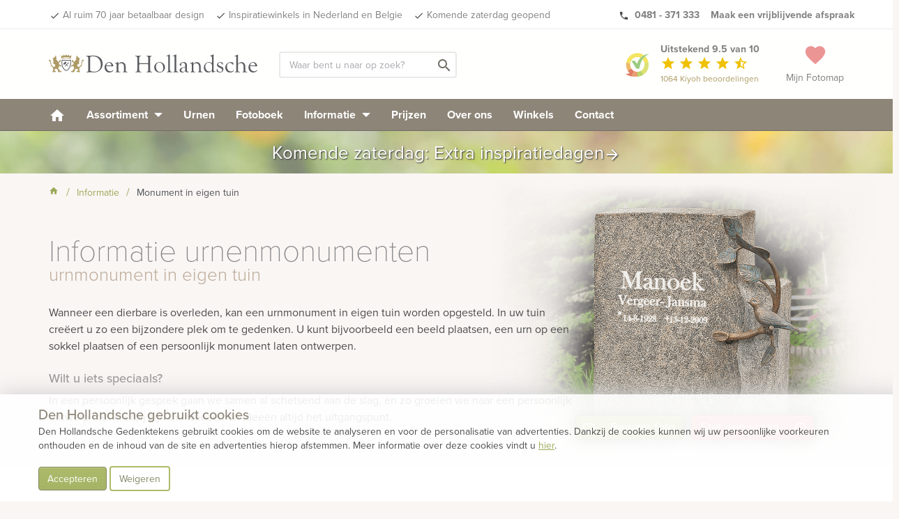

--- FILE ---
content_type: text/html; charset=UTF-8
request_url: https://www.denhollandsche.nl/urnenmonumenten/urnmonument-in-eigen-tuin/
body_size: 21654
content:
<!DOCTYPE html> <!--[if IE 7]> <html class="ie ie7" lang="nl-NL"> <![endif]--> <!--[if IE 8]> <html class="ie ie8" lang="nl-NL"> <![endif]--> <!--[if !(IE 7) & !(IE 8)]><!--> <html lang="nl-NL"> <!--<![endif]--> <head> <meta charset="UTF-8"> <meta name="viewport" content="width=device-width, initial-scale=1"> <meta name="p:domain_verify" content="f03e7d7868d3b25cef960739edb627af"/> <title> Urnmonument in eigen tuin - Den Hollandsche gedenktekens </title> <link rel="dns-prefetch" href="https://www.googletagmanager.com"/> <link rel='shortcut icon' type='image/x-icon' href='/favicon-16.ico'/> <link rel='shortcut icon' type='image/png' href='/wp-content/themes/kuun_denhollandsche/img/icons/favicon.png'/> <link rel='shortcut icon' type='image/vnd.microsoft.icon' href='/wp-content/themes/kuun_denhollandsche/img/icons/favicon.ico'/> <link rel="apple-touch-icon" sizes="144x144" href="/wp-content/themes/kuun_denhollandsche/img/icons/apple-touch-icon-retina-2.png"/> <link rel="apple-touch-icon" sizes="114x114" href="/wp-content/themes/kuun_denhollandsche/img/icons/apple-touch-icon-retina.png"/> <link rel="apple-touch-icon" sizes="72x72" href="/wp-content/themes/kuun_denhollandsche/img/icons/apple-touch-icon-ipad.png"/> <link rel="apple-touch-icon" href="/wp-content/themes/kuun_denhollandsche/img/icons/apple-touch-icon.png"/> <link rel="profile" href="http://gmpg.org/xfn/11"> <link rel="pingback" href="https://www.denhollandsche.nl/urnenmonumenten/xmlrpc.php"> <meta name="p:domain_verify" content="f03e7d7868d3b25cef960739edb627af"/> <!--<meta property="uaCode" content="UA-1359136-1"/>--> <meta property="gaCode" content="G-ZFZRBBKSRT"/> <meta property="bingAds" content="343069843"/> <!--Google Universal Analytics implementatie--> <!-- Google tag (gtag.js) <script async src="https://www.googletagmanager.com/gtag/js?id=UA-1359136-1"></script> <script> window.dataLayer = window.dataLayer || []; </script> --> <!--Google Analytics 4 implementatie --> <!-- Google tag (gtag.js) --> <script async src="https://www.googletagmanager.com/gtag/js?id=G-ZFZRBBKSRT"></script> <script> window.dataLayer = window.dataLayer || []; </script> <meta name='robots' content='index, follow, max-image-preview:large, max-snippet:-1, max-video-preview:-1' /> <style>img:is([sizes="auto" i], [sizes^="auto," i]) { contain-intrinsic-size: 3000px 1500px }</style> <!-- This site is optimized with the Yoast SEO plugin v25.8 - https://yoast.com/wordpress/plugins/seo/ --> <meta name="description" content="Wanneer een dierbare is overleden, kan een urnmonument in eigen tuin worden opgesteld. In uw tuin creëert u zo een bijzondere plek om te gedenken." /> <link rel="canonical" href="https://www.denhollandsche.nl/urnenmonumenten/urnmonument-in-eigen-tuin/" /> <meta property="og:locale" content="nl_NL" /> <meta property="og:type" content="article" /> <meta property="og:title" content="Urnmonument in eigen tuin - Den Hollandsche gedenktekens" /> <meta property="og:description" content="Wanneer een dierbare is overleden, kan een urnmonument in eigen tuin worden opgesteld. In uw tuin creëert u zo een bijzondere plek om te gedenken." /> <meta property="og:url" content="https://www.denhollandsche.nl/urnenmonumenten/urnmonument-in-eigen-tuin/" /> <meta property="og:site_name" content="Urnenmonumenten - Den Hollandsche Gedenktekens" /> <meta property="article:modified_time" content="2015-10-08T15:04:23+00:00" /> <meta property="og:image" content="https://www.denhollandsche.nl/urnenmonumenten/files/2015/04/urnengraf-in-eigen-tuin-met-bronzen-vogeltje.png" /> <meta name="twitter:label1" content="Geschatte leestijd" /> <meta name="twitter:data1" content="5 minuten" /> <!-- / Yoast SEO plugin. --> <link rel='dns-prefetch' href='//maps.googleapis.com' /> <link rel="alternate" type="application/rss+xml" title="Urnenmonumenten - Den Hollandsche Gedenktekens &raquo; Urnmonument in eigen tuin reacties feed" href="https://www.denhollandsche.nl/urnenmonumenten/urnmonument-in-eigen-tuin/feed/" /> <style id='classic-theme-styles-inline-css' type='text/css'> /*! This file is auto-generated */ .wp-block-button__link{color:#fff;background-color:#32373c;border-radius:9999px;box-shadow:none;text-decoration:none;padding:calc(.667em + 2px) calc(1.333em + 2px);font-size:1.125em}.wp-block-file__button{background:#32373c;color:#fff;text-decoration:none} </style> <style id='global-styles-inline-css' type='text/css'> :root{--wp--preset--aspect-ratio--square: 1;--wp--preset--aspect-ratio--4-3: 4/3;--wp--preset--aspect-ratio--3-4: 3/4;--wp--preset--aspect-ratio--3-2: 3/2;--wp--preset--aspect-ratio--2-3: 2/3;--wp--preset--aspect-ratio--16-9: 16/9;--wp--preset--aspect-ratio--9-16: 9/16;--wp--preset--color--black: #000000;--wp--preset--color--cyan-bluish-gray: #abb8c3;--wp--preset--color--white: #ffffff;--wp--preset--color--pale-pink: #f78da7;--wp--preset--color--vivid-red: #cf2e2e;--wp--preset--color--luminous-vivid-orange: #ff6900;--wp--preset--color--luminous-vivid-amber: #fcb900;--wp--preset--color--light-green-cyan: #7bdcb5;--wp--preset--color--vivid-green-cyan: #00d084;--wp--preset--color--pale-cyan-blue: #8ed1fc;--wp--preset--color--vivid-cyan-blue: #0693e3;--wp--preset--color--vivid-purple: #9b51e0;--wp--preset--gradient--vivid-cyan-blue-to-vivid-purple: linear-gradient(135deg,rgba(6,147,227,1) 0%,rgb(155,81,224) 100%);--wp--preset--gradient--light-green-cyan-to-vivid-green-cyan: linear-gradient(135deg,rgb(122,220,180) 0%,rgb(0,208,130) 100%);--wp--preset--gradient--luminous-vivid-amber-to-luminous-vivid-orange: linear-gradient(135deg,rgba(252,185,0,1) 0%,rgba(255,105,0,1) 100%);--wp--preset--gradient--luminous-vivid-orange-to-vivid-red: linear-gradient(135deg,rgba(255,105,0,1) 0%,rgb(207,46,46) 100%);--wp--preset--gradient--very-light-gray-to-cyan-bluish-gray: linear-gradient(135deg,rgb(238,238,238) 0%,rgb(169,184,195) 100%);--wp--preset--gradient--cool-to-warm-spectrum: linear-gradient(135deg,rgb(74,234,220) 0%,rgb(151,120,209) 20%,rgb(207,42,186) 40%,rgb(238,44,130) 60%,rgb(251,105,98) 80%,rgb(254,248,76) 100%);--wp--preset--gradient--blush-light-purple: linear-gradient(135deg,rgb(255,206,236) 0%,rgb(152,150,240) 100%);--wp--preset--gradient--blush-bordeaux: linear-gradient(135deg,rgb(254,205,165) 0%,rgb(254,45,45) 50%,rgb(107,0,62) 100%);--wp--preset--gradient--luminous-dusk: linear-gradient(135deg,rgb(255,203,112) 0%,rgb(199,81,192) 50%,rgb(65,88,208) 100%);--wp--preset--gradient--pale-ocean: linear-gradient(135deg,rgb(255,245,203) 0%,rgb(182,227,212) 50%,rgb(51,167,181) 100%);--wp--preset--gradient--electric-grass: linear-gradient(135deg,rgb(202,248,128) 0%,rgb(113,206,126) 100%);--wp--preset--gradient--midnight: linear-gradient(135deg,rgb(2,3,129) 0%,rgb(40,116,252) 100%);--wp--preset--font-size--small: 13px;--wp--preset--font-size--medium: 20px;--wp--preset--font-size--large: 36px;--wp--preset--font-size--x-large: 42px;--wp--preset--spacing--20: 0.44rem;--wp--preset--spacing--30: 0.67rem;--wp--preset--spacing--40: 1rem;--wp--preset--spacing--50: 1.5rem;--wp--preset--spacing--60: 2.25rem;--wp--preset--spacing--70: 3.38rem;--wp--preset--spacing--80: 5.06rem;--wp--preset--shadow--natural: 6px 6px 9px rgba(0, 0, 0, 0.2);--wp--preset--shadow--deep: 12px 12px 50px rgba(0, 0, 0, 0.4);--wp--preset--shadow--sharp: 6px 6px 0px rgba(0, 0, 0, 0.2);--wp--preset--shadow--outlined: 6px 6px 0px -3px rgba(255, 255, 255, 1), 6px 6px rgba(0, 0, 0, 1);--wp--preset--shadow--crisp: 6px 6px 0px rgba(0, 0, 0, 1);}:where(.is-layout-flex){gap: 0.5em;}:where(.is-layout-grid){gap: 0.5em;}body .is-layout-flex{display: flex;}.is-layout-flex{flex-wrap: wrap;align-items: center;}.is-layout-flex > :is(*, div){margin: 0;}body .is-layout-grid{display: grid;}.is-layout-grid > :is(*, div){margin: 0;}:where(.wp-block-columns.is-layout-flex){gap: 2em;}:where(.wp-block-columns.is-layout-grid){gap: 2em;}:where(.wp-block-post-template.is-layout-flex){gap: 1.25em;}:where(.wp-block-post-template.is-layout-grid){gap: 1.25em;}.has-black-color{color: var(--wp--preset--color--black) !important;}.has-cyan-bluish-gray-color{color: var(--wp--preset--color--cyan-bluish-gray) !important;}.has-white-color{color: var(--wp--preset--color--white) !important;}.has-pale-pink-color{color: var(--wp--preset--color--pale-pink) !important;}.has-vivid-red-color{color: var(--wp--preset--color--vivid-red) !important;}.has-luminous-vivid-orange-color{color: var(--wp--preset--color--luminous-vivid-orange) !important;}.has-luminous-vivid-amber-color{color: var(--wp--preset--color--luminous-vivid-amber) !important;}.has-light-green-cyan-color{color: var(--wp--preset--color--light-green-cyan) !important;}.has-vivid-green-cyan-color{color: var(--wp--preset--color--vivid-green-cyan) !important;}.has-pale-cyan-blue-color{color: var(--wp--preset--color--pale-cyan-blue) !important;}.has-vivid-cyan-blue-color{color: var(--wp--preset--color--vivid-cyan-blue) !important;}.has-vivid-purple-color{color: var(--wp--preset--color--vivid-purple) !important;}.has-black-background-color{background-color: var(--wp--preset--color--black) !important;}.has-cyan-bluish-gray-background-color{background-color: var(--wp--preset--color--cyan-bluish-gray) !important;}.has-white-background-color{background-color: var(--wp--preset--color--white) !important;}.has-pale-pink-background-color{background-color: var(--wp--preset--color--pale-pink) !important;}.has-vivid-red-background-color{background-color: var(--wp--preset--color--vivid-red) !important;}.has-luminous-vivid-orange-background-color{background-color: var(--wp--preset--color--luminous-vivid-orange) !important;}.has-luminous-vivid-amber-background-color{background-color: var(--wp--preset--color--luminous-vivid-amber) !important;}.has-light-green-cyan-background-color{background-color: var(--wp--preset--color--light-green-cyan) !important;}.has-vivid-green-cyan-background-color{background-color: var(--wp--preset--color--vivid-green-cyan) !important;}.has-pale-cyan-blue-background-color{background-color: var(--wp--preset--color--pale-cyan-blue) !important;}.has-vivid-cyan-blue-background-color{background-color: var(--wp--preset--color--vivid-cyan-blue) !important;}.has-vivid-purple-background-color{background-color: var(--wp--preset--color--vivid-purple) !important;}.has-black-border-color{border-color: var(--wp--preset--color--black) !important;}.has-cyan-bluish-gray-border-color{border-color: var(--wp--preset--color--cyan-bluish-gray) !important;}.has-white-border-color{border-color: var(--wp--preset--color--white) !important;}.has-pale-pink-border-color{border-color: var(--wp--preset--color--pale-pink) !important;}.has-vivid-red-border-color{border-color: var(--wp--preset--color--vivid-red) !important;}.has-luminous-vivid-orange-border-color{border-color: var(--wp--preset--color--luminous-vivid-orange) !important;}.has-luminous-vivid-amber-border-color{border-color: var(--wp--preset--color--luminous-vivid-amber) !important;}.has-light-green-cyan-border-color{border-color: var(--wp--preset--color--light-green-cyan) !important;}.has-vivid-green-cyan-border-color{border-color: var(--wp--preset--color--vivid-green-cyan) !important;}.has-pale-cyan-blue-border-color{border-color: var(--wp--preset--color--pale-cyan-blue) !important;}.has-vivid-cyan-blue-border-color{border-color: var(--wp--preset--color--vivid-cyan-blue) !important;}.has-vivid-purple-border-color{border-color: var(--wp--preset--color--vivid-purple) !important;}.has-vivid-cyan-blue-to-vivid-purple-gradient-background{background: var(--wp--preset--gradient--vivid-cyan-blue-to-vivid-purple) !important;}.has-light-green-cyan-to-vivid-green-cyan-gradient-background{background: var(--wp--preset--gradient--light-green-cyan-to-vivid-green-cyan) !important;}.has-luminous-vivid-amber-to-luminous-vivid-orange-gradient-background{background: var(--wp--preset--gradient--luminous-vivid-amber-to-luminous-vivid-orange) !important;}.has-luminous-vivid-orange-to-vivid-red-gradient-background{background: var(--wp--preset--gradient--luminous-vivid-orange-to-vivid-red) !important;}.has-very-light-gray-to-cyan-bluish-gray-gradient-background{background: var(--wp--preset--gradient--very-light-gray-to-cyan-bluish-gray) !important;}.has-cool-to-warm-spectrum-gradient-background{background: var(--wp--preset--gradient--cool-to-warm-spectrum) !important;}.has-blush-light-purple-gradient-background{background: var(--wp--preset--gradient--blush-light-purple) !important;}.has-blush-bordeaux-gradient-background{background: var(--wp--preset--gradient--blush-bordeaux) !important;}.has-luminous-dusk-gradient-background{background: var(--wp--preset--gradient--luminous-dusk) !important;}.has-pale-ocean-gradient-background{background: var(--wp--preset--gradient--pale-ocean) !important;}.has-electric-grass-gradient-background{background: var(--wp--preset--gradient--electric-grass) !important;}.has-midnight-gradient-background{background: var(--wp--preset--gradient--midnight) !important;}.has-small-font-size{font-size: var(--wp--preset--font-size--small) !important;}.has-medium-font-size{font-size: var(--wp--preset--font-size--medium) !important;}.has-large-font-size{font-size: var(--wp--preset--font-size--large) !important;}.has-x-large-font-size{font-size: var(--wp--preset--font-size--x-large) !important;} :where(.wp-block-post-template.is-layout-flex){gap: 1.25em;}:where(.wp-block-post-template.is-layout-grid){gap: 1.25em;} :where(.wp-block-columns.is-layout-flex){gap: 2em;}:where(.wp-block-columns.is-layout-grid){gap: 2em;} :root :where(.wp-block-pullquote){font-size: 1.5em;line-height: 1.6;} </style> <link rel='stylesheet' id='twentyfourteen-style-css' href='https://www.denhollandsche.nl/urnenmonumenten/wp-content/themes/grafmonumenten/style.css' type='text/css' media='all' /> <link rel="https://api.w.org/" href="https://www.denhollandsche.nl/urnenmonumenten/wp-json/" /><link rel="alternate" title="JSON" type="application/json" href="https://www.denhollandsche.nl/urnenmonumenten/wp-json/wp/v2/pages/2618" /><link rel="EditURI" type="application/rsd+xml" title="RSD" href="https://www.denhollandsche.nl/urnenmonumenten/xmlrpc.php?rsd" /> <meta name="generator" content="WordPress 6.8.2" /> <link rel='shortlink' href='https://www.denhollandsche.nl/urnenmonumenten/?p=2618' /> <link rel="alternate" title="oEmbed (JSON)" type="application/json+oembed" href="https://www.denhollandsche.nl/urnenmonumenten/wp-json/oembed/1.0/embed?url=https%3A%2F%2Fwww.denhollandsche.nl%2Furnenmonumenten%2Furnmonument-in-eigen-tuin%2F" /> <link rel="alternate" title="oEmbed (XML)" type="text/xml+oembed" href="https://www.denhollandsche.nl/urnenmonumenten/wp-json/oembed/1.0/embed?url=https%3A%2F%2Fwww.denhollandsche.nl%2Furnenmonumenten%2Furnmonument-in-eigen-tuin%2F&#038;format=xml" /> <script type="application/ld+json"> { "@context": "http://schema.org", "@id": "https://www.denhollandsche.nl/urnenmonumenten/urnmonument-in-eigen-tuin/", "@type": "Product", "name": " Urnmonument in eigen tuin", "description": "Wanneer een dierbare is overleden", "image": ["https://www.denhollandsche.nl/urnenmonumenten/files/2015/04/urnengraf-in-eigen-tuin-met-bronzen-vogeltje.png"], "brand": { "type": "Thing", "name": " Urnmonument in eigen tuin" },"review": { "@type": "Review", "reviewRating": { "@type": "Rating", "ratingValue": "9.5", "bestRating": "10" }, "author": { "@type": "Organization", "name": " Urnmonument in eigen tuin" } } ,"aggregateRating": { "@type": "AggregateRating", "bestRating": "10", "worstRating": "1", "ratingValue": "9.5", "reviewCount": "1064", "url":"https://www.kiyoh.com/reviews/1042549/den_hollandsche" }, "offers": [] } </script> </head> <body class="wp-singular page-template-default page page-id-2618 wp-theme-grafmonumenten masthead-fixed full-width singular" id="blog-10" > <!-- HEADER --> <div id="header-placeholder"></div> <div id="header-desktop"> <div class="usp-bar"> <div class="container"> <div class="row"> <div class='mobile-ribbon'> <a class='reviews-ribbon visible-xs' target='_blank' href='https://www.kiyoh.com/reviews/1042549/den_hollandsche'><img width='21' height='21' id='kiyoh-logo-mobile' src='//www.denhollandsche.nl/wp-content/themes/urnen/images/logo-kiyoh.svg' alt='Kiyoh Den Hollandsche' /><span class='mobile-score'><strong> 9.5</strong></span><i class='material-icons' style='color:#efc104; font-size: 19px; vertical-align:text-bottom;'>star</i><i class='material-icons hidden-xxs' style='color:#efc104; font-size: 19px; vertical-align:text-bottom;'>star</i><i class='material-icons hidden-xxs' style='color:#efc104; font-size: 19px; vertical-align:text-bottom;'>star</i><i class='material-icons hidden-xxs' style='color:#efc104; font-size: 19px; vertical-align:text-bottom;'>star</i><i class='material-icons hidden-xxs' style='color:#efc104; font-size: 19px; vertical-align:text-bottom;'>star_half</i></a> <style> .material-icons.hidden-star { display: none; } </style> <a class='inspiration-days' href='/urnenmonumenten/inspiratiedagen-urnenmonumenten/?utm_source=website&utm_medium=mobile-ribbon&utm_campaign=saturday'>Ook zaterdag geopend &gt;</a></div> <ul class="pull-left hidden-xs hidden-sm"> <li><a href="/urnenmonumenten/" id="usp-logo" title="Den Hollandsche Gedenktekens"><svg style="vertical-align: middle; enable-background:new 0 0 1578.6 208;" version="1.1" xmlns="http://www.w3.org/2000/svg" xmlns:xlink="http://www.w3.org/1999/xlink" x="0px" y="0px" viewBox="0 0 1578.6 208" xml:space="preserve"> <style type="text/css"> .st0{fill:#5B5C60;} .st1{fill:#AD9964;} .st2{enable-background:new ;} </style> <g> <g> <path class="st0" d="M96.4,97.4C95,86.3,95.3,75,97.2,64h68.2c5,28.2,0.2,65.8-27.3,81.8c-2,1.3-4.3,2-6.7,2c-2.4,0-4.8-0.7-6.9-2 C105.3,134.6,98.5,114.4,96.4,97.4 M127.1,141.3c1.3,0.8,2.8,1.2,4.3,1.3c1.5,0,2.9-0.5,4.1-1.3c30.6-17.8,26.8-62,25.5-72.2 h-59.4C100.3,79.4,96.5,123.5,127.1,141.3L127.1,141.3z"/> <g> <polyline class="st0" points="148,82.4 151.9,86.3 121.8,114.9 119.9,112.9 148,82.4 "/> <path class="st0" d="M109.4,95.6c-0.9-0.9-0.9-2.3,0-3.2l15.2-15.2c0.9-0.9,2.3-0.9,3.2,0l4.4,4.4c0.9,0.9,0.9,2.3,0,3.2 l-6.4,6.4l20.8,20.8l-2.4,2.4l-20.8-20.8L117,100c-0.9,0.9-2.3,0.9-3.2,0L109.4,95.6"/> </g> </g> <g> <path class="st1" d="M203.5,46.7h3.7c0,0.3,0.1,0.6,0.3,0.8c0.4,0.6,1.2,0.8,1.8,0.4c0,0,0,0,0,0l0.1-0.1c0.5-0.5,0.2-2.2,0.2-2.2 s0.1-0.7-0.4-0.7s-0.8-1.6-0.8-1.6c-0.7-1.6-1-3.4-0.9-5.1c-0.1-2,0.6-4,1.9-5.5c0.5-0.7,0.4-3.5,0.4-3.5l1.7-0.1 c0,0,2.1,6.6,3.8,9s2.8,1.7,5.4,5s4.5,6,4.5,6c1.1,0.9,2.5,1.4,3.9,1.4c2.3,0,3.7-0.7,4.2-1.4s2.2-0.6,2.2-0.6c0.1,1,0.1,2,0,3 c-0.3,0.6-2.3,2.2-2.7,3.1s-2.4,3.7-2.9,6s-0.6,10-0.9,11.4s-1.6,7.2-1.5,9.6s1.6,5.9,1.7,7.1c0.1,1.4,0.2,2.8,0.1,4.2 c-0.1,0.7-0.2,1.5-1.7,1.6s-6-0.9-10.4,4.1s-3.2,10.7-2,12.3c0.9,1.4,1.9,2.7,3,3.9c0.9,0.9,4.8,2,4.8,2c0.6,0.8,1.2,1.6,1.6,2.5 c0.5,1.1,3,1.1,3,1.1c-0.8-1.2-0.8-2.7,0-3.9c1.4-2.3,2.5-2.5,5.5-2.7s9.6-10.2,10.7-15s2.7-20.3,3.6-23.3s1.8-9.8,5-11.4 s7.7-2.5,9.1-0.5c1.1,1.9,1.5,4.2,1.1,6.4c-0.2,1.6-0.9,4.6-1.1,5.7s-2.7,0.5-2.7,0.5s1.1-3.3-0.7-4.3c-2.5-1.4-3.6-0.5-4.1,1.4 s-2,9.1-3,13.4c-0.9,3.6-1.5,7.2-1.8,10.9c-0.4,3.7-1.2,7.4-2.5,10.9c-1.1,2.5-3.6,6.4-6.2,8s-4.8,2.7-6.6,4.8 c-2,2-3.4,4.5-3.9,7.3c-0.9,3.9-0.7,3.4-0.5,7.8s1.8,10,2.7,11.6s3.6,5.2,3.6,7.1v2.4l-23.5-0.4c-0.4-1-1.1-1.9-2-2.5 c-1.4-0.7-3.2-0.9-2-2.7c1.2-2.1,3.3-3.5,5.7-3.9c2.5-0.2,6.4-0.7,6.4-0.7s0.9-0.5,0.2-2.7s-3-3.4-3-4.8s1.1-1.8,0.9-3.4 s-2-5-6.8-5s-7.1-0.2-8.9,1.1s-5.9,8-7.3,9.8s-2.6,11.1-2.6,11.1l-0.5,3.4l-22.1,0.5c-0.2-1.2-0.8-2.3-1.6-3.2 c-1.1-0.9-2.3,0.9-2.7-0.9s3.4-5,7.8-5.5c2.1-0.3,4.3-0.4,6.4-0.2c-0.1-3.4,1-6.7,3.2-9.3c2.7-3.1,5.8-5.8,9.3-8 c0,0-4.3-7.1-5.2-10.9c-0.5-3-0.7-6.1-0.4-9.1c0,0-5.2-0.5-8.2,0.9c-2.5,1.2-4.9,2.6-7.3,4.1l-4.6,0.9c0,0-0.9-4.1,0.2-6.4 s5.5-5,10-7.7c2.4-1.4,4.8-2.7,7.4-3.6c0,0,2-4.1,2.3-6.2c0.1-1.9,0.1-3.8,0-5.7c-2.5-1.5-4.9-3.3-7.1-5.2 c-2.5-2.5-6.8-7.1-6.8-7.1V63.4c0,0,0-1.1,1.8-0.9s7.3,6.1,9.3,9.1s6.4,10,6.4,10l1.6-0.2c0,0,1.8-6.4,4.3-9.3s5-5.2,7.1-7.3 c1.1-1.1,2.3-2,3.7-2.7c0,0,0.4-3.7-0.5-5.9c-0.7-1.5-1.7-2.8-3-3.9L203.5,46.7"/> <path class="st1" d="M59.2,46.7h-3.7c0,0.3-0.1,0.6-0.3,0.8c-0.4,0.6-1.2,0.8-1.8,0.4c0,0,0,0,0,0l-0.1-0.1 c-0.5-0.5-0.2-2.2-0.2-2.2S53,45,53.5,45s0.8-1.6,0.8-1.6c0.7-1.6,1-3.4,0.9-5.1c0.1-2-0.6-4-1.9-5.5c-0.5-0.7-0.5-3.5-0.5-3.5 l-1.7-0.1c0,0-2.1,6.6-3.8,9s-2.8,1.7-5.3,5s-4.5,6-4.5,6c-1.1,0.9-2.5,1.4-3.9,1.4c-2.3,0-3.7-0.7-4.2-1.4s-2.2-0.6-2.2-0.6 c-0.2,1-0.2,2,0,3c0.3,0.6,2.3,2.2,2.7,3.1s2.4,3.7,2.9,6s0.6,10,0.9,11.4s1.6,7.2,1.5,9.6s-1.6,5.9-1.7,7 c-0.1,1.4-0.2,2.9-0.1,4.3c0.1,0.7,0.2,1.5,1.7,1.6s6-0.9,10.4,4.1s3.2,10.7,2,12.3c-0.9,1.4-1.9,2.7-3,3.9c-0.9,0.9-4.8,2-4.8,2 c-0.6,0.8-1.2,1.6-1.6,2.5c-0.5,1.1-3,1.1-3,1.1c0.8-1.2,0.8-2.7,0-3.9c-1.4-2.3-2.5-2.5-5.5-2.7s-9.6-10.2-10.7-15 s-2.6-20.3-3.5-23.3s-1.8-9.8-5-11.4s-7.7-2.5-9.1-0.4c-1.1,1.9-1.5,4.2-1.1,6.4c0.2,1.6,0.9,4.6,1.1,5.7S4,76.3,4,76.3 S2.8,73,4.7,72c2.5-1.4,3.6-0.5,4.1,1.4s2,9.1,3,13.4c0.9,3.6,1.5,7.2,1.8,10.9c0.4,3.7,1.2,7.4,2.5,10.9c1.1,2.5,3.6,6.4,6.1,8 s4.8,2.7,6.6,4.8c2,2,3.3,4.5,3.8,7.3c0.9,3.9,0.7,3.4,0.5,7.8s-1.8,10-2.7,11.6s-3.6,5.2-3.6,7.1v2.4l23.5-0.4 c0.4-1,1.1-1.9,2-2.5c1.4-0.7,3.2-0.9,2-2.7c-1.2-2-3.3-3.4-5.6-3.8c-2.5-0.2-6.4-0.7-6.4-0.7s-0.9-0.5-0.2-2.7s3-3.4,3-4.8 s-1.1-1.8-0.9-3.4s2-5,6.8-5s7.1-0.2,8.9,1.1s5.9,8,7.3,9.8s2.5,11.2,2.5,11.2l0.4,3.4l22.1,0.5c0.2-1.2,0.8-2.3,1.6-3.2 c1.1-0.9,2.3,0.9,2.7-0.9s-3.4-5-7.8-5.5c-2.1-0.3-4.3-0.4-6.4-0.2c0.1-3.4-1-6.7-3.2-9.3c-2.7-3.1-5.8-5.8-9.3-8 c0,0,4.3-7.1,5.2-10.9c0.6-3,0.7-6.1,0.5-9.1c0,0,5.2-0.5,8.2,0.9c2.5,1.2,4.9,2.6,7.3,4.1l4.6,0.9c0,0,0.9-4.1-0.2-6.4 s-5.5-5-10-7.7c-2.3-1.5-4.7-2.7-7.3-3.7c0,0-2-4.1-2.3-6.2c-0.1-1.9-0.1-3.8,0-5.7c2.5-1.5,4.9-3.3,7.1-5.2 c2.5-2.5,6.8-7.1,6.8-7.1V63.4c0,0,0-1.1-1.8-0.9s-7.4,6.2-9.4,9.1s-6.4,10-6.4,10l-1.6-0.2c0,0-1.8-6.3-4.3-9.3 c-2.5-3-5-5.2-7.1-7.3c-1.1-1.1-2.3-2-3.6-2.7c0,0-0.5-3.7,0.5-5.9c0.7-1.5,1.7-2.8,3-3.9L59.2,46.7"/> <path class="st1" d="M169.7,27.8l0.9,0.4l-4.2,22.8c-6.8-4.7-18-8.7-34.7-8.7c-18.3,0-30.1,4.8-36.5,10L91,29l1-0.5 c1.7,3.4,7.5,5.7,10.5,5.7c4.2,0,7.8-4.6,8.8-10.8l1-0.2c1.5,4.6,5.6,7.8,9.1,7.8c3.9,0,7.3-3.9,8.5-9.4h1.2 c1.2,5.5,4.6,9.4,8.5,9.4c3.6,0,7.8-3.3,9.2-8.2L150,23c0.9,6.4,3.5,11.2,7.8,11.2C161,34.2,168,31.6,169.7,27.8"/> <path class="st1" d="M165.2,59.2c-6.6-4.6-17.1-8.5-33.5-8.5c-17.9,0-28.9,4.7-35.3,9.9l-0.5-3.8c6.3-5.1,17.9-9.8,35.8-9.8 c16.3,0,27.4,3.9,34,8.5L165.2,59.2"/> </g> </g> <g> <g class="st2"> <path class="st0" d="M297.5,54.4c0-6.2-1-10.8-3.1-13.7c-2.1-2.9-5.6-4.6-10.4-5.1c-2-0.2-3-0.8-3-1.9c0-1.2,0.8-1.8,2.4-1.8 l7.3,0.4c0.7,0.1,2.9,0.1,6.4,0.1c6.2,0,11-0.2,14.5-0.5l8.6-0.8c3.7-0.3,7.7-0.5,12.2-0.5c25.2,0,44.1,6.3,56.7,19 C400.4,61.2,406.1,76,406.1,94c0,11.6-2.5,22.3-7.6,32c-5,9.7-12,17.4-21,22.9c-11.3,7.1-23.6,10.6-37,10.6 c-1.6,0-4.4-0.2-8.5-0.5c-8.2-0.6-15.4-0.8-21.5-0.8c-6.6,0-12.3,0.3-17.1,1c-2.2,0.3-4,0.5-5.3,0.6c-2.2,0.1-3.2-0.6-3.2-2.1 c0-1,0.9-1.7,2.6-2.1c4.2-0.9,6.9-2.4,8.1-4.6c1.2-2.2,1.8-6.7,1.8-13.6V54.4z M311.6,47.1v94.8c0,3.7,1.9,6.3,5.6,7.7 c3.2,1.2,7.4,2.3,12.5,3.2c5.1,0.9,9.3,1.4,12.8,1.4c10.5,0,19.9-2.6,28.3-7.9c14.2-8.8,21.3-23.9,21.3-45.1 c0-11.5-2.2-22.1-6.7-31.8c-4.4-9.7-10.6-17.3-18.4-22.8c-9.5-6.8-21.1-10.2-34.7-10.2c-9.7,0-15.9,1-18.5,3.1 C312.4,40.8,311.6,43.3,311.6,47.1z"/> <path class="st0" d="M433.1,112.4l-0.1,2c0,10.5,2.9,19.3,8.7,26.5c5.8,7.2,13,10.7,21.5,10.7c6.7,0,14-3,21.9-9 c0.5-0.4,1-0.6,1.4-0.6c0.9-0.1,1.3,0.4,1.3,1.5c0,1.8-2.2,4.4-6.4,7.8c-8,6.2-16.4,9.4-25.3,9.4c-10,0-18.4-3.8-25.2-11.4 c-6.8-7.6-10.2-17-10.2-28.2c0-10.7,3.5-20,10.5-28c7-8,15.2-12,24.6-12c10.3,0,18.5,4.3,24.6,12.8c1.5,2.1,3,4.9,4.5,8.5 c1.5,3.6,2.3,6,2.3,7.5c0,2-2,3-6,3l-6.8-0.1l-6.3-0.2H433.1z M433.7,107.3h31.2c4.9,0,7.3-1,7.3-2.9c0-4.8-2.1-9.2-6.2-13.4 c-4.1-4.1-8.6-6.2-13.5-6.2c-5,0-9.2,2-12.6,6C436.5,94.9,434.5,100.4,433.7,107.3z"/> <path class="st0" d="M524.8,95.6c8.2-9.8,16.8-14.6,25.6-14.6c9.8,0,17.6,4,23.3,12.1c3.9,5.5,5.9,14,5.9,25.3v22l-0.1,2.8 l0.3,4.4c0.7,4.1,3.3,6.4,7.7,7.1l3.9,0.6c1.7,0.2,2.5,0.8,2.6,1.8c0.1,1.3-0.9,2-3,2c-0.7,0-1.9-0.1-3.6-0.3 c-2-0.3-5.8-0.4-11.2-0.4l-9.1,0.3h-3.5l-2.7,0.2l-1.3-0.3c-0.4-0.3-0.6-0.7-0.6-1.4c0-0.9,0.6-1.5,1.7-1.8l2.8-0.7 c2.5-0.6,3.7-2.8,3.7-6.6v-31.7c0-8.5-2-15.1-5.9-19.7c-3.9-4.6-9.5-6.9-16.8-6.9c-5.1,0-9.6,1.5-13.6,4.5c-4,3-6,6.4-6,10.3v35.2 l0.1,2.8l0.1,4.6c0.3,5.2,4.6,8,12.8,8.5c2,0.2,3,0.9,3,2c0,1.1-0.7,1.7-2.1,1.7c-1,0-2.6-0.2-4.7-0.5c-1.2-0.1-4.1-0.2-8.7-0.2 c-9.8,0-15.6,0.1-17.5,0.4c-1.9,0.2-3.1,0.3-3.7,0.3c-1.2,0-1.7-0.5-1.7-1.5c0.1-0.8,0.6-1.4,1.8-1.8c3.1-1.1,5.2-2.5,6.3-4 c1.1-1.6,1.6-4.2,1.6-7.7v-41.6c0-4.4-0.5-7.3-1.6-8.9c-1-1.6-3-2.3-5.9-2.3l-4,0.1c-0.6,0-1-0.1-1.5-0.4 c-0.6-0.3-0.8-0.7-0.8-1.3c0-0.9,0.8-1.5,2.4-1.8c4.1-0.7,8.1-2,11.9-3.8l4.9-2.4c1.9-0.9,3.1-1.5,3.6-1.8 c0.9-0.5,1.6-0.7,2.2-0.7c1.1,0,1.6,0.9,1.5,2.7c-0.1,1-0.1,2.2-0.1,3.5V95.6z"/> <path class="st0" d="M689.6,89.5h54.4c2.7,0,4.4-0.2,5.2-0.7c0.7-0.5,1.1-1.6,1.1-3.3V53.9c0-6.3-0.8-10.8-2.4-13.5 c-1.6-2.7-4.6-4.5-9-5.5c-1.8-0.4-2.7-1.1-2.7-2.2c0.1-1,0.8-1.5,2.3-1.5c1.3,0,3.4,0.2,6.3,0.5c4.1,0.4,8.4,0.6,12.9,0.6 c6.6,0,11.2-0.2,13.8-0.6c1.7-0.2,2.8-0.4,3.4-0.4c1.5,0,2.2,0.6,2.2,1.8c0,0.9-0.7,1.6-2.2,1.9L771,36c-1.9,0.4-3.5,1.7-4.8,4.1 c-1.3,2.4-1.9,5.1-1.9,8.2v89.1c0,6.6,0.9,11.1,2.8,13.6c1.8,2.5,5.4,4.1,10.6,4.6c1.9,0.2,2.9,0.8,2.9,1.8 c0.1,1.4-0.7,2.2-2.6,2.2c-1.2,0-2.8-0.2-4.8-0.5c-1.5-0.2-4.5-0.4-9.2-0.4l-6.8-0.1l-6.9,0.2c-1.1,0-2.6,0.1-4.4,0.3 c-3.8,0.3-5.9,0.5-6.4,0.5c-1.5,0.1-2.3-0.5-2.2-1.8c0.1-1.1,1.1-1.8,3.1-2.1c6.4-1.1,9.7-6.4,9.7-15.8l0.1-3.6v-33.9 c0-2.9-0.3-4.6-0.8-5.1c-0.6-0.5-2.4-0.7-5.5-0.7h-54.3c-3.5,0-5.7,0.4-6.5,1.1c-0.9,0.7-1.3,2.5-1.3,5.4v33.8 c0,6.4,1,10.9,3,13.5c2,2.6,5.8,4.2,11.3,4.8c2.3,0.2,3.4,1,3.5,2.3c0.1,1.3-0.8,1.9-2.7,1.9c-0.8,0-2.3-0.1-4.5-0.4 c-1.7-0.3-5.3-0.4-11.1-0.4l-7.7-0.1l-6.1,0.2c-1.5,0-3.5,0.1-5.8,0.3c-3.2,0.3-5.1,0.4-5.8,0.4c-1.5,0-2.3-0.6-2.3-1.7 c0-1.1,0.8-1.8,2.4-2.2l4.6-1.1c2.7-0.6,4.5-2.6,5.5-6.1c1-3.4,1.5-9.5,1.5-18.1V50.9c0-5.4-1-9.2-3-11.6c-2-2.4-5.7-4-10.9-4.8 c-1.8-0.2-2.7-0.9-2.7-2c0-1.3,0.8-1.9,2.4-1.8c1.2,0.1,3,0.2,5.5,0.6c4.8,0.6,10.4,0.8,16.9,0.8c4.4,0,8.4-0.2,12.3-0.7 c1.7-0.2,2.9-0.4,3.9-0.4c1.8,0,2.7,0.6,2.7,1.9c0,1-0.8,1.7-2.5,2.1c-4.1,1-6.9,2.5-8.3,4.5c-1.4,1.9-2.1,5.2-2.1,9.8v33 c0,3.5,0.4,5.6,1.1,6.3C683.5,89.1,685.8,89.5,689.6,89.5z"/> <path class="st0" d="M836.1,80.9c11.1,0,20.5,3.9,28.5,11.6s11.9,17,11.9,27.7c0,11.7-3.9,21.3-11.7,28.9 c-7.8,7.6-17.7,11.4-29.6,11.4c-11.7,0-21.3-3.7-28.8-11.1c-7.5-7.4-11.3-16.9-11.3-28.4c0-11.2,4-20.7,12-28.5 C815,84.8,824.7,80.9,836.1,80.9z M833.7,84.6c-7.7,0-13.8,2.8-18.5,8.5c-4.7,5.7-7,13.1-7,22.3c0,11.7,2.9,21.5,8.8,29.4 s13.1,11.8,21.8,11.8c7.6,0,13.6-2.8,18-8.4c4.4-5.6,6.6-13.2,6.6-22.8c0-12.1-2.8-22-8.3-29.6C849.5,88.4,842.4,84.6,833.7,84.6z "/> <path class="st0" d="M913.6,28.9V137c0,5,0.6,8.9,1.8,11.6c1.3,3.1,5.2,5.1,11.4,6.2c1.7,0.3,2.6,0.9,2.7,1.9 c0.1,1.4-0.6,2.1-1.9,2.1c-0.6,0-1.4-0.1-2.4-0.4c-0.9-0.2-2.3-0.3-4.2-0.3l-8,0.1h-4.8c-5.8,0-9.4,0.1-10.8,0.3 c-2,0.3-3.1,0.5-3.5,0.5c-1.6,0-2.4-0.6-2.5-1.8c-0.1-1,0.8-1.8,2.6-2.3c2.8-0.8,4.6-1.9,5.6-3.2c1-1.3,1.4-3.5,1.4-6.4V43.1 c0-5.7-2-8.5-5.9-8.5l-4.6,0.2c-0.6,0-1.1-0.1-1.6-0.2c-0.7-0.3-1.1-0.8-1.1-1.5c0-0.9,0.8-1.5,2.4-2c2.1-0.5,4-1.1,5.7-1.8 l5.6-2.3c4.3-1.7,7.3-3.2,9-4.4c0.7-0.5,1.4-0.7,1.8-0.7c0.9-0.1,1.4,1.3,1.4,4.1L913.6,28.9z"/> <path class="st0" d="M961.5,28.9V137c0,5,0.6,8.9,1.8,11.6c1.3,3.1,5.2,5.1,11.4,6.2c1.7,0.3,2.6,0.9,2.7,1.9 c0.1,1.4-0.6,2.1-1.9,2.1c-0.6,0-1.4-0.1-2.4-0.4c-0.9-0.2-2.3-0.3-4.2-0.3l-8,0.1H956c-5.8,0-9.4,0.1-10.8,0.3 c-2,0.3-3.1,0.5-3.5,0.5c-1.6,0-2.4-0.6-2.5-1.8c-0.1-1,0.8-1.8,2.6-2.3c2.8-0.8,4.6-1.9,5.6-3.2c1-1.3,1.4-3.5,1.4-6.4V43.1 c0-5.7-2-8.5-5.9-8.5l-4.6,0.2c-0.6,0-1.1-0.1-1.6-0.2c-0.7-0.3-1.1-0.8-1.1-1.5c0-0.9,0.8-1.5,2.4-2c2.1-0.5,4-1.1,5.7-1.8 l5.6-2.3c4.3-1.7,7.3-3.2,9-4.4c0.7-0.5,1.4-0.7,1.8-0.7c0.9-0.1,1.4,1.3,1.4,4.1L961.5,28.9z"/> <path class="st0" d="M1029.2,117.7v-11.4c0-7-1.3-11.9-4-14.6c-3.6-3.7-8.4-5.5-14.4-5.5c-8.1,0-12.2,3.4-12.2,10.2 c0,2,0.4,4.3,1.2,6.9c0.4,1.1,0.6,2.1,0.6,2.9c0.1,1.1-0.5,1.6-1.8,1.6c-2.9,0-5.5-0.6-7.8-1.8c-2.3-1.2-3.5-2.6-3.5-4.1 c0-3.8,2.1-7.9,6.2-12.3c5.5-5.9,12.9-8.9,22-8.9c8.4,0,14.8,1.9,19.4,5.6c4.6,3.7,6.9,8.9,6.9,15.7v36.1c0,5.7,0.7,9.8,2.1,12.2 c1.4,2.4,3.7,3.6,7,3.6c0.9,0,1.7-0.1,2.2-0.2c1.1-0.3,1.8-0.4,2.2-0.4c1-0.1,1.5,0.4,1.5,1.3c-0.1,1.1-1.5,2.2-4.3,3.4 c-2.8,1.1-5.6,1.7-8.3,1.7c-5.1,0-9.6-3.1-13.7-9.4c-8.9,6.8-17.1,10.1-24.7,10.1c-5.8,0-10.3-1.6-13.7-4.7 c-3.4-3.1-5.1-7.3-5.1-12.5c0-7.1,3.2-12.5,9.7-16.4C1003,123.1,1013.9,120,1029.2,117.7z M1029.2,121.4c-9.5,0.9-16.9,3-22.1,6.5 c-5.2,3.5-7.8,7.9-7.8,13.2c0,4.2,1.2,7.6,3.7,10c2.5,2.5,5.8,3.7,10,3.7c5.1,0,9.4-1.7,12.9-5c2.1-2.1,3.2-5.5,3.2-10.2V121.4z" /> <path class="st0" d="M1091.1,95.6c8.2-9.8,16.8-14.6,25.6-14.6c9.8,0,17.6,4,23.3,12.1c3.9,5.5,5.9,14,5.9,25.3v22l-0.1,2.8 l0.3,4.4c0.7,4.1,3.3,6.4,7.7,7.1l3.9,0.6c1.7,0.2,2.5,0.8,2.6,1.8c0.1,1.3-1,2-3,2c-0.7,0-1.9-0.1-3.6-0.3 c-2-0.3-5.8-0.4-11.2-0.4l-9.1,0.3h-3.5l-2.7,0.2l-1.3-0.3c-0.4-0.3-0.6-0.7-0.6-1.4c0-0.9,0.6-1.5,1.7-1.8l2.8-0.7 c2.5-0.6,3.7-2.8,3.7-6.6v-31.7c0-8.5-2-15.1-5.9-19.7c-3.9-4.6-9.5-6.9-16.8-6.9c-5.1,0-9.6,1.5-13.6,4.5c-4,3-6,6.4-6,10.3v35.2 l0.1,2.8l0.1,4.6c0.3,5.2,4.6,8,12.8,8.5c2,0.2,3,0.9,3,2c0,1.1-0.7,1.7-2.1,1.7c-1,0-2.6-0.2-4.7-0.5c-1.2-0.1-4.1-0.2-8.7-0.2 c-9.8,0-15.6,0.1-17.5,0.4c-1.9,0.2-3.1,0.3-3.7,0.3c-1.2,0-1.7-0.5-1.7-1.5c0.1-0.8,0.6-1.4,1.8-1.8c3.1-1.1,5.2-2.5,6.3-4 c1.1-1.6,1.6-4.2,1.6-7.7v-41.6c0-4.4-0.5-7.3-1.6-8.9c-1-1.6-3-2.3-5.9-2.3l-4,0.1c-0.6,0-1-0.1-1.5-0.4 c-0.6-0.3-0.8-0.7-0.8-1.3c0-0.9,0.8-1.5,2.4-1.8c4.1-0.7,8.1-2,11.9-3.8l4.9-2.4c1.9-0.9,3.1-1.5,3.6-1.8 c0.9-0.5,1.6-0.7,2.2-0.7c1.1,0,1.6,0.9,1.5,2.7c-0.1,1-0.1,2.2-0.1,3.5V95.6z"/> <path class="st0" d="M1230.9,147c-6.3,5.4-11.3,9-15.2,10.8c-3.9,1.9-8.3,2.8-13.2,2.8c-9.3,0-17-3.6-23.3-10.9 c-6.3-7.2-9.4-16.2-9.4-26.9c0-11.8,3.8-21.7,11.3-29.8c7.5-8.1,16.7-12.1,27.6-12.1c7.4,0,14.8,2.2,22.3,6.5V51.1 c0-11.6-3.1-17.3-9.4-16.9l-3.2,0.2c-0.4,0-0.8-0.1-1.2-0.2c-0.6-0.3-1-0.7-1-1.4c-0.1-1.3,0.8-2,2.7-2.3 c6.3-0.8,13.6-3.6,21.6-8.5c0.7-0.4,1.3-0.6,1.8-0.6c0.9,0,1.4,0.7,1.4,2l0.1,1.7v117.1c0,6.9,2.1,10.4,6.4,10.4l5.4-0.2l0.8,0.1 c0.7,0.2,1,0.7,1,1.4c0,1.3-1.1,2.1-3.3,2.3c-2.5,0.2-4.1,0.4-4.8,0.6l-5.2,0.8c-4.1,0.6-6.8,1.3-8.1,1.9c-1.2,0.7-2.1,1-2.8,1 c-1.4,0.1-2.1-1.5-2.1-4.6V147z M1230.9,135.8v-30.3c0-5.5-1.3-9.6-4-12.1c-6.1-5.8-13.2-8.7-21.6-8.7c-7.4,0-13.4,2.8-17.9,8.5 s-6.8,13.1-6.8,22.3c0,10.1,3,18.8,8.9,26.2c6,7.4,13,11.1,21.2,11.1c6,0,10.9-1.6,14.6-4.7C1229,144.8,1230.9,140.8,1230.9,135.8 z"/> <path class="st0" d="M1293.6,80.9c4.9,0,9,0.6,12.5,1.9l4.1,1.4c1.7,0.6,2.5,1.5,2.5,2.8v1.5c0,0.9,0.1,1.7,0.2,2.6l0.4,3.6 c0.2,1.3,0.3,2.5,0.3,3.5c0,2.4-0.7,3.6-2.1,3.7c-0.8,0.1-1.4-0.7-2.1-2.4c-3.4-9.3-9.7-14-19-14c-3.7,0-6.7,1-9.1,3.1 c-2.4,2.1-3.5,4.7-3.5,7.9c0,3.4,1.3,6.1,3.8,8.2c2.5,2.1,7.7,4.7,15.4,7.7c7.7,3,13,6.2,16,9.5c3,3.3,4.5,7.8,4.5,13.5 c0,6.9-2.6,12.9-7.7,17.8c-5.1,4.9-11.3,7.4-18.4,7.4c-5.1,0-10.6-1.4-16.6-4.3c-1.4-0.7-2.3-1-2.7-1l-2.4-0.3 c-1.4-0.1-2.2-0.9-2.3-2.3l-0.1-3.9l-0.3-11.7l0.2-2.8c0.2-1.7,0.9-2.5,2.1-2.6c1.1-0.1,1.9,0.9,2.3,2.8c1.3,6.8,3.8,12,7.5,15.8 c3.7,3.8,8.2,5.7,13.4,5.7c4.5,0,8.2-1.3,11-4s4.3-6,4.3-10.2c0-6.3-3.5-11-10.4-14l-8.1-3.6c-7.4-3.2-12.6-6.5-15.7-9.9 c-3.1-3.4-4.6-7.6-4.6-12.5c0-5.9,2.4-10.8,7.1-14.9C1280.9,82.9,1286.7,80.9,1293.6,80.9z"/> </g> <g class="st2"> <path class="st0" d="M1372,80.9c5.3,0,10,0.7,14.1,2s6.2,2.8,6.2,4.5l-0.1,2.8l0.6,7c0,3.3-0.8,4.9-2.3,5.1 c-0.7,0.1-1.6-0.8-2.6-2.7c-2-3.5-5.3-6.6-9.9-9.2c-4.6-2.6-9.1-3.9-13.5-3.9c-6,0-10.9,2.7-14.7,8.2c-3.8,5.5-5.7,12.6-5.7,21.2 c0,10.2,2.9,18.9,8.8,26c5.9,7.1,13,10.6,21.5,10.6c6.8,0,13.5-2.8,20-8.4c0.8-0.7,1.6-1,2.3-1.1c0.9-0.1,1.4,0.3,1.4,1.3 c0,1.3-1.5,3.3-4.4,6c-7.6,6.8-16.8,10.3-27.5,10.3c-9.8,0-18-3.6-24.6-10.7s-9.9-16-9.9-26.5c0-11.8,3.9-21.8,11.7-30 C1351.4,85,1360.9,80.9,1372,80.9z"/> </g> <g class="st2"> <path class="st0" d="M1427.7,95.6c7.9-9.8,16.5-14.6,25.8-14.6c8.6,0,15.7,3,21,8.9c5.4,6,8,13.8,8,23.4v29.2 c0,4.7,0.8,7.9,2.3,9.6c1.5,1.7,4.8,3,9.8,3.8c1.7,0.2,2.5,0.9,2.5,2s-0.8,1.7-2.5,1.7c-0.7,0-2.2-0.1-4.5-0.3 c-4.5-0.3-8.4-0.5-11.7-0.5c-5.4,0-9.4,0.2-12,0.5c-1.5,0.2-2.4,0.2-2.9,0.2c-1.7,0-2.5-0.6-2.6-1.7c-0.1-0.8,0.6-1.4,1.8-1.9 c3.1-1.2,5.1-2.2,5.8-3.2c0.7-0.9,1.1-2.8,1.1-5.5l0.1-2.8v-30.6c0-7.8-2-13.9-6-18.5c-4-4.6-9.3-6.8-16-6.8 c-5.1,0-9.8,1.6-14,4.8c-4.2,3.2-6.3,6.8-6.3,10.8v35.7c0,6.3,0.7,10.3,2.1,12.2c1.4,1.8,4.9,3.1,10.3,3.9c2.1,0.3,3.1,1,3.1,2.2 c0,1-0.7,1.5-2,1.5c-0.7,0-2.4-0.1-5.1-0.4c-2.2-0.2-6.9-0.3-14-0.3c-2.5,0-6,0.2-10.6,0.5c-2,0.2-3.4,0.2-4.2,0.2 c-1.5,0-2.2-0.5-2.3-1.4c-0.1-1.1,0.6-1.8,2.1-2.2c3.6-1.1,5.9-2.4,6.7-3.8c0.8-1.4,1.2-4.8,1.2-10V46.3c0-7.5-2.1-11.2-6.2-11 l-4.7,0.3c-0.5,0-0.9-0.1-1.3-0.3c-0.4-0.3-0.6-0.7-0.6-1.2c0-0.9,0.7-1.5,2.1-1.9c3.9-0.9,8.2-2.5,12.9-4.8l7.2-3.4 c0.7-0.4,1.4-0.6,1.9-0.6c1,0,1.6,0.7,1.6,2c0,0.4-0.1,1.1-0.2,2.2c-0.1,1-0.1,2.6-0.1,4.7V95.6z"/> <path class="st0" d="M1519,112.4l-0.1,2c0,10.5,2.9,19.3,8.7,26.5c5.8,7.2,13,10.7,21.5,10.7c6.7,0,14-3,21.9-9 c0.5-0.4,1-0.6,1.4-0.6c0.9-0.1,1.3,0.4,1.3,1.5c0,1.8-2.2,4.4-6.4,7.8c-8,6.2-16.4,9.4-25.3,9.4c-10,0-18.4-3.8-25.2-11.4 c-6.8-7.6-10.2-17-10.2-28.2c0-10.7,3.5-20,10.5-28c7-8,15.2-12,24.6-12c10.3,0,18.5,4.3,24.6,12.8c1.5,2.1,3,4.9,4.5,8.5 c1.5,3.6,2.3,6,2.3,7.5c0,2-2,3-6,3l-6.8-0.1l-6.3-0.2H1519z M1519.6,107.3h31.2c4.9,0,7.3-1,7.3-2.9c0-4.8-2.1-9.2-6.2-13.4 c-4.1-4.1-8.6-6.2-13.5-6.2c-5,0-9.2,2-12.6,6C1522.5,94.9,1520.4,100.4,1519.6,107.3z"/> </g> </g> </svg></a></li> <li class="scroll-hide"><i class="material-icons">done</i><a href="/urnenmonumenten/prijzen-urnengraf/?utm_source=website&utm_medium=usp-bar&utm_campaign=inspiratiewinkels">Al ruim 70 jaar betaalbaar design</a></li> <li class="hidden-xs hidden-sm scroll-hide"><i class="material-icons">done</i><a href="/urnenmonumenten/contact/?utm_source=website&utm_medium=usp-bar&utm_campaign=inspiratiewinkels">Inspiratiewinkels in Nederland en Belgie</a></li> <li class="hidden-xs hidden-sm hidden-md scroll-hide"><i class='material-icons'>done</i><a href='/urnenmonumenten/inspiratiedagen-urnenmonumenten/?utm_source=website&utm_medium=usp-bar&utm_campaign=saturday'>Komende zaterdag geopend</a></li> </ul> <div class="pull-left" id="usp-reviews"> <a target='_blank' href='https://www.kiyoh.com/reviews/1042549/den_hollandsche'><div class='rating stars hidden-xs'><i class="material-icons">star</i><i class="material-icons">star</i><i class="material-icons">star</i><i class="material-icons">star</i><i class="material-icons">star_half</i></div><img width='21' height='21' id='kiyoh-logo-small' src='//www.denhollandsche.nl/wp-content/themes/urnen/images/logo-kiyoh.svg' alt='Kiyoh Den Hollandsche' /><span class='mobile-score'><strong> 9.5</strong><span class='hidden-xs'> (uit 1064 beoordelingen)</span></span></a> </div> <div class="pull-right hidden-md hidden-lg text-right mobile-appointment"> <a href="#" class="form-appointment"> Maak een vrijblijvende afspraak </a> </div> <ul class="pull-right hidden-xs hidden-sm"> <li><i class="material-icons">phone</i><a href="tel:+31481371333"> <strong>0481 - 371 333</strong> </a></li> <li><a href="#" class="form-appointment"><strong>Maak een vrijblijvende afspraak</strong></a></li> </ul> <div class="clearfix"></div> </div> </div> </div> <div id="top-menu"> <div class="container"> <div class="row"> <a href="#" class="toggleMobileMenu hidden-md hidden-lg"><i class="material-icons">menu</i><span class="hidden-xss">Menu</span></a> <a href="/urnenmonumenten/" id="logo-desktop" title="Den Hollandsche Gedenktekens" class="pull-left"> <svg style="vertical-align: middle; enable-background:new 0 0 1578.6 208;" version="1.1" xmlns="http://www.w3.org/2000/svg" xmlns:xlink="http://www.w3.org/1999/xlink" x="0px" y="0px" viewBox="0 0 1578.6 208" xml:space="preserve"> <style type="text/css"> .st0{fill:#5B5C60;} .st1{fill:#AD9964;} .st2{enable-background:new ;} </style> <g> <g> <path class="st0" d="M96.4,97.4C95,86.3,95.3,75,97.2,64h68.2c5,28.2,0.2,65.8-27.3,81.8c-2,1.3-4.3,2-6.7,2c-2.4,0-4.8-0.7-6.9-2 C105.3,134.6,98.5,114.4,96.4,97.4 M127.1,141.3c1.3,0.8,2.8,1.2,4.3,1.3c1.5,0,2.9-0.5,4.1-1.3c30.6-17.8,26.8-62,25.5-72.2 h-59.4C100.3,79.4,96.5,123.5,127.1,141.3L127.1,141.3z"/> <g> <polyline class="st0" points="148,82.4 151.9,86.3 121.8,114.9 119.9,112.9 148,82.4 "/> <path class="st0" d="M109.4,95.6c-0.9-0.9-0.9-2.3,0-3.2l15.2-15.2c0.9-0.9,2.3-0.9,3.2,0l4.4,4.4c0.9,0.9,0.9,2.3,0,3.2 l-6.4,6.4l20.8,20.8l-2.4,2.4l-20.8-20.8L117,100c-0.9,0.9-2.3,0.9-3.2,0L109.4,95.6"/> </g> </g> <g> <path class="st1" d="M203.5,46.7h3.7c0,0.3,0.1,0.6,0.3,0.8c0.4,0.6,1.2,0.8,1.8,0.4c0,0,0,0,0,0l0.1-0.1c0.5-0.5,0.2-2.2,0.2-2.2 s0.1-0.7-0.4-0.7s-0.8-1.6-0.8-1.6c-0.7-1.6-1-3.4-0.9-5.1c-0.1-2,0.6-4,1.9-5.5c0.5-0.7,0.4-3.5,0.4-3.5l1.7-0.1 c0,0,2.1,6.6,3.8,9s2.8,1.7,5.4,5s4.5,6,4.5,6c1.1,0.9,2.5,1.4,3.9,1.4c2.3,0,3.7-0.7,4.2-1.4s2.2-0.6,2.2-0.6c0.1,1,0.1,2,0,3 c-0.3,0.6-2.3,2.2-2.7,3.1s-2.4,3.7-2.9,6s-0.6,10-0.9,11.4s-1.6,7.2-1.5,9.6s1.6,5.9,1.7,7.1c0.1,1.4,0.2,2.8,0.1,4.2 c-0.1,0.7-0.2,1.5-1.7,1.6s-6-0.9-10.4,4.1s-3.2,10.7-2,12.3c0.9,1.4,1.9,2.7,3,3.9c0.9,0.9,4.8,2,4.8,2c0.6,0.8,1.2,1.6,1.6,2.5 c0.5,1.1,3,1.1,3,1.1c-0.8-1.2-0.8-2.7,0-3.9c1.4-2.3,2.5-2.5,5.5-2.7s9.6-10.2,10.7-15s2.7-20.3,3.6-23.3s1.8-9.8,5-11.4 s7.7-2.5,9.1-0.5c1.1,1.9,1.5,4.2,1.1,6.4c-0.2,1.6-0.9,4.6-1.1,5.7s-2.7,0.5-2.7,0.5s1.1-3.3-0.7-4.3c-2.5-1.4-3.6-0.5-4.1,1.4 s-2,9.1-3,13.4c-0.9,3.6-1.5,7.2-1.8,10.9c-0.4,3.7-1.2,7.4-2.5,10.9c-1.1,2.5-3.6,6.4-6.2,8s-4.8,2.7-6.6,4.8 c-2,2-3.4,4.5-3.9,7.3c-0.9,3.9-0.7,3.4-0.5,7.8s1.8,10,2.7,11.6s3.6,5.2,3.6,7.1v2.4l-23.5-0.4c-0.4-1-1.1-1.9-2-2.5 c-1.4-0.7-3.2-0.9-2-2.7c1.2-2.1,3.3-3.5,5.7-3.9c2.5-0.2,6.4-0.7,6.4-0.7s0.9-0.5,0.2-2.7s-3-3.4-3-4.8s1.1-1.8,0.9-3.4 s-2-5-6.8-5s-7.1-0.2-8.9,1.1s-5.9,8-7.3,9.8s-2.6,11.1-2.6,11.1l-0.5,3.4l-22.1,0.5c-0.2-1.2-0.8-2.3-1.6-3.2 c-1.1-0.9-2.3,0.9-2.7-0.9s3.4-5,7.8-5.5c2.1-0.3,4.3-0.4,6.4-0.2c-0.1-3.4,1-6.7,3.2-9.3c2.7-3.1,5.8-5.8,9.3-8 c0,0-4.3-7.1-5.2-10.9c-0.5-3-0.7-6.1-0.4-9.1c0,0-5.2-0.5-8.2,0.9c-2.5,1.2-4.9,2.6-7.3,4.1l-4.6,0.9c0,0-0.9-4.1,0.2-6.4 s5.5-5,10-7.7c2.4-1.4,4.8-2.7,7.4-3.6c0,0,2-4.1,2.3-6.2c0.1-1.9,0.1-3.8,0-5.7c-2.5-1.5-4.9-3.3-7.1-5.2 c-2.5-2.5-6.8-7.1-6.8-7.1V63.4c0,0,0-1.1,1.8-0.9s7.3,6.1,9.3,9.1s6.4,10,6.4,10l1.6-0.2c0,0,1.8-6.4,4.3-9.3s5-5.2,7.1-7.3 c1.1-1.1,2.3-2,3.7-2.7c0,0,0.4-3.7-0.5-5.9c-0.7-1.5-1.7-2.8-3-3.9L203.5,46.7"/> <path class="st1" d="M59.2,46.7h-3.7c0,0.3-0.1,0.6-0.3,0.8c-0.4,0.6-1.2,0.8-1.8,0.4c0,0,0,0,0,0l-0.1-0.1 c-0.5-0.5-0.2-2.2-0.2-2.2S53,45,53.5,45s0.8-1.6,0.8-1.6c0.7-1.6,1-3.4,0.9-5.1c0.1-2-0.6-4-1.9-5.5c-0.5-0.7-0.5-3.5-0.5-3.5 l-1.7-0.1c0,0-2.1,6.6-3.8,9s-2.8,1.7-5.3,5s-4.5,6-4.5,6c-1.1,0.9-2.5,1.4-3.9,1.4c-2.3,0-3.7-0.7-4.2-1.4s-2.2-0.6-2.2-0.6 c-0.2,1-0.2,2,0,3c0.3,0.6,2.3,2.2,2.7,3.1s2.4,3.7,2.9,6s0.6,10,0.9,11.4s1.6,7.2,1.5,9.6s-1.6,5.9-1.7,7 c-0.1,1.4-0.2,2.9-0.1,4.3c0.1,0.7,0.2,1.5,1.7,1.6s6-0.9,10.4,4.1s3.2,10.7,2,12.3c-0.9,1.4-1.9,2.7-3,3.9c-0.9,0.9-4.8,2-4.8,2 c-0.6,0.8-1.2,1.6-1.6,2.5c-0.5,1.1-3,1.1-3,1.1c0.8-1.2,0.8-2.7,0-3.9c-1.4-2.3-2.5-2.5-5.5-2.7s-9.6-10.2-10.7-15 s-2.6-20.3-3.5-23.3s-1.8-9.8-5-11.4s-7.7-2.5-9.1-0.4c-1.1,1.9-1.5,4.2-1.1,6.4c0.2,1.6,0.9,4.6,1.1,5.7S4,76.3,4,76.3 S2.8,73,4.7,72c2.5-1.4,3.6-0.5,4.1,1.4s2,9.1,3,13.4c0.9,3.6,1.5,7.2,1.8,10.9c0.4,3.7,1.2,7.4,2.5,10.9c1.1,2.5,3.6,6.4,6.1,8 s4.8,2.7,6.6,4.8c2,2,3.3,4.5,3.8,7.3c0.9,3.9,0.7,3.4,0.5,7.8s-1.8,10-2.7,11.6s-3.6,5.2-3.6,7.1v2.4l23.5-0.4 c0.4-1,1.1-1.9,2-2.5c1.4-0.7,3.2-0.9,2-2.7c-1.2-2-3.3-3.4-5.6-3.8c-2.5-0.2-6.4-0.7-6.4-0.7s-0.9-0.5-0.2-2.7s3-3.4,3-4.8 s-1.1-1.8-0.9-3.4s2-5,6.8-5s7.1-0.2,8.9,1.1s5.9,8,7.3,9.8s2.5,11.2,2.5,11.2l0.4,3.4l22.1,0.5c0.2-1.2,0.8-2.3,1.6-3.2 c1.1-0.9,2.3,0.9,2.7-0.9s-3.4-5-7.8-5.5c-2.1-0.3-4.3-0.4-6.4-0.2c0.1-3.4-1-6.7-3.2-9.3c-2.7-3.1-5.8-5.8-9.3-8 c0,0,4.3-7.1,5.2-10.9c0.6-3,0.7-6.1,0.5-9.1c0,0,5.2-0.5,8.2,0.9c2.5,1.2,4.9,2.6,7.3,4.1l4.6,0.9c0,0,0.9-4.1-0.2-6.4 s-5.5-5-10-7.7c-2.3-1.5-4.7-2.7-7.3-3.7c0,0-2-4.1-2.3-6.2c-0.1-1.9-0.1-3.8,0-5.7c2.5-1.5,4.9-3.3,7.1-5.2 c2.5-2.5,6.8-7.1,6.8-7.1V63.4c0,0,0-1.1-1.8-0.9s-7.4,6.2-9.4,9.1s-6.4,10-6.4,10l-1.6-0.2c0,0-1.8-6.3-4.3-9.3 c-2.5-3-5-5.2-7.1-7.3c-1.1-1.1-2.3-2-3.6-2.7c0,0-0.5-3.7,0.5-5.9c0.7-1.5,1.7-2.8,3-3.9L59.2,46.7"/> <path class="st1" d="M169.7,27.8l0.9,0.4l-4.2,22.8c-6.8-4.7-18-8.7-34.7-8.7c-18.3,0-30.1,4.8-36.5,10L91,29l1-0.5 c1.7,3.4,7.5,5.7,10.5,5.7c4.2,0,7.8-4.6,8.8-10.8l1-0.2c1.5,4.6,5.6,7.8,9.1,7.8c3.9,0,7.3-3.9,8.5-9.4h1.2 c1.2,5.5,4.6,9.4,8.5,9.4c3.6,0,7.8-3.3,9.2-8.2L150,23c0.9,6.4,3.5,11.2,7.8,11.2C161,34.2,168,31.6,169.7,27.8"/> <path class="st1" d="M165.2,59.2c-6.6-4.6-17.1-8.5-33.5-8.5c-17.9,0-28.9,4.7-35.3,9.9l-0.5-3.8c6.3-5.1,17.9-9.8,35.8-9.8 c16.3,0,27.4,3.9,34,8.5L165.2,59.2"/> </g> </g> <g> <g class="st2"> <path class="st0" d="M297.5,54.4c0-6.2-1-10.8-3.1-13.7c-2.1-2.9-5.6-4.6-10.4-5.1c-2-0.2-3-0.8-3-1.9c0-1.2,0.8-1.8,2.4-1.8 l7.3,0.4c0.7,0.1,2.9,0.1,6.4,0.1c6.2,0,11-0.2,14.5-0.5l8.6-0.8c3.7-0.3,7.7-0.5,12.2-0.5c25.2,0,44.1,6.3,56.7,19 C400.4,61.2,406.1,76,406.1,94c0,11.6-2.5,22.3-7.6,32c-5,9.7-12,17.4-21,22.9c-11.3,7.1-23.6,10.6-37,10.6 c-1.6,0-4.4-0.2-8.5-0.5c-8.2-0.6-15.4-0.8-21.5-0.8c-6.6,0-12.3,0.3-17.1,1c-2.2,0.3-4,0.5-5.3,0.6c-2.2,0.1-3.2-0.6-3.2-2.1 c0-1,0.9-1.7,2.6-2.1c4.2-0.9,6.9-2.4,8.1-4.6c1.2-2.2,1.8-6.7,1.8-13.6V54.4z M311.6,47.1v94.8c0,3.7,1.9,6.3,5.6,7.7 c3.2,1.2,7.4,2.3,12.5,3.2c5.1,0.9,9.3,1.4,12.8,1.4c10.5,0,19.9-2.6,28.3-7.9c14.2-8.8,21.3-23.9,21.3-45.1 c0-11.5-2.2-22.1-6.7-31.8c-4.4-9.7-10.6-17.3-18.4-22.8c-9.5-6.8-21.1-10.2-34.7-10.2c-9.7,0-15.9,1-18.5,3.1 C312.4,40.8,311.6,43.3,311.6,47.1z"/> <path class="st0" d="M433.1,112.4l-0.1,2c0,10.5,2.9,19.3,8.7,26.5c5.8,7.2,13,10.7,21.5,10.7c6.7,0,14-3,21.9-9 c0.5-0.4,1-0.6,1.4-0.6c0.9-0.1,1.3,0.4,1.3,1.5c0,1.8-2.2,4.4-6.4,7.8c-8,6.2-16.4,9.4-25.3,9.4c-10,0-18.4-3.8-25.2-11.4 c-6.8-7.6-10.2-17-10.2-28.2c0-10.7,3.5-20,10.5-28c7-8,15.2-12,24.6-12c10.3,0,18.5,4.3,24.6,12.8c1.5,2.1,3,4.9,4.5,8.5 c1.5,3.6,2.3,6,2.3,7.5c0,2-2,3-6,3l-6.8-0.1l-6.3-0.2H433.1z M433.7,107.3h31.2c4.9,0,7.3-1,7.3-2.9c0-4.8-2.1-9.2-6.2-13.4 c-4.1-4.1-8.6-6.2-13.5-6.2c-5,0-9.2,2-12.6,6C436.5,94.9,434.5,100.4,433.7,107.3z"/> <path class="st0" d="M524.8,95.6c8.2-9.8,16.8-14.6,25.6-14.6c9.8,0,17.6,4,23.3,12.1c3.9,5.5,5.9,14,5.9,25.3v22l-0.1,2.8 l0.3,4.4c0.7,4.1,3.3,6.4,7.7,7.1l3.9,0.6c1.7,0.2,2.5,0.8,2.6,1.8c0.1,1.3-0.9,2-3,2c-0.7,0-1.9-0.1-3.6-0.3 c-2-0.3-5.8-0.4-11.2-0.4l-9.1,0.3h-3.5l-2.7,0.2l-1.3-0.3c-0.4-0.3-0.6-0.7-0.6-1.4c0-0.9,0.6-1.5,1.7-1.8l2.8-0.7 c2.5-0.6,3.7-2.8,3.7-6.6v-31.7c0-8.5-2-15.1-5.9-19.7c-3.9-4.6-9.5-6.9-16.8-6.9c-5.1,0-9.6,1.5-13.6,4.5c-4,3-6,6.4-6,10.3v35.2 l0.1,2.8l0.1,4.6c0.3,5.2,4.6,8,12.8,8.5c2,0.2,3,0.9,3,2c0,1.1-0.7,1.7-2.1,1.7c-1,0-2.6-0.2-4.7-0.5c-1.2-0.1-4.1-0.2-8.7-0.2 c-9.8,0-15.6,0.1-17.5,0.4c-1.9,0.2-3.1,0.3-3.7,0.3c-1.2,0-1.7-0.5-1.7-1.5c0.1-0.8,0.6-1.4,1.8-1.8c3.1-1.1,5.2-2.5,6.3-4 c1.1-1.6,1.6-4.2,1.6-7.7v-41.6c0-4.4-0.5-7.3-1.6-8.9c-1-1.6-3-2.3-5.9-2.3l-4,0.1c-0.6,0-1-0.1-1.5-0.4 c-0.6-0.3-0.8-0.7-0.8-1.3c0-0.9,0.8-1.5,2.4-1.8c4.1-0.7,8.1-2,11.9-3.8l4.9-2.4c1.9-0.9,3.1-1.5,3.6-1.8 c0.9-0.5,1.6-0.7,2.2-0.7c1.1,0,1.6,0.9,1.5,2.7c-0.1,1-0.1,2.2-0.1,3.5V95.6z"/> <path class="st0" d="M689.6,89.5h54.4c2.7,0,4.4-0.2,5.2-0.7c0.7-0.5,1.1-1.6,1.1-3.3V53.9c0-6.3-0.8-10.8-2.4-13.5 c-1.6-2.7-4.6-4.5-9-5.5c-1.8-0.4-2.7-1.1-2.7-2.2c0.1-1,0.8-1.5,2.3-1.5c1.3,0,3.4,0.2,6.3,0.5c4.1,0.4,8.4,0.6,12.9,0.6 c6.6,0,11.2-0.2,13.8-0.6c1.7-0.2,2.8-0.4,3.4-0.4c1.5,0,2.2,0.6,2.2,1.8c0,0.9-0.7,1.6-2.2,1.9L771,36c-1.9,0.4-3.5,1.7-4.8,4.1 c-1.3,2.4-1.9,5.1-1.9,8.2v89.1c0,6.6,0.9,11.1,2.8,13.6c1.8,2.5,5.4,4.1,10.6,4.6c1.9,0.2,2.9,0.8,2.9,1.8 c0.1,1.4-0.7,2.2-2.6,2.2c-1.2,0-2.8-0.2-4.8-0.5c-1.5-0.2-4.5-0.4-9.2-0.4l-6.8-0.1l-6.9,0.2c-1.1,0-2.6,0.1-4.4,0.3 c-3.8,0.3-5.9,0.5-6.4,0.5c-1.5,0.1-2.3-0.5-2.2-1.8c0.1-1.1,1.1-1.8,3.1-2.1c6.4-1.1,9.7-6.4,9.7-15.8l0.1-3.6v-33.9 c0-2.9-0.3-4.6-0.8-5.1c-0.6-0.5-2.4-0.7-5.5-0.7h-54.3c-3.5,0-5.7,0.4-6.5,1.1c-0.9,0.7-1.3,2.5-1.3,5.4v33.8 c0,6.4,1,10.9,3,13.5c2,2.6,5.8,4.2,11.3,4.8c2.3,0.2,3.4,1,3.5,2.3c0.1,1.3-0.8,1.9-2.7,1.9c-0.8,0-2.3-0.1-4.5-0.4 c-1.7-0.3-5.3-0.4-11.1-0.4l-7.7-0.1l-6.1,0.2c-1.5,0-3.5,0.1-5.8,0.3c-3.2,0.3-5.1,0.4-5.8,0.4c-1.5,0-2.3-0.6-2.3-1.7 c0-1.1,0.8-1.8,2.4-2.2l4.6-1.1c2.7-0.6,4.5-2.6,5.5-6.1c1-3.4,1.5-9.5,1.5-18.1V50.9c0-5.4-1-9.2-3-11.6c-2-2.4-5.7-4-10.9-4.8 c-1.8-0.2-2.7-0.9-2.7-2c0-1.3,0.8-1.9,2.4-1.8c1.2,0.1,3,0.2,5.5,0.6c4.8,0.6,10.4,0.8,16.9,0.8c4.4,0,8.4-0.2,12.3-0.7 c1.7-0.2,2.9-0.4,3.9-0.4c1.8,0,2.7,0.6,2.7,1.9c0,1-0.8,1.7-2.5,2.1c-4.1,1-6.9,2.5-8.3,4.5c-1.4,1.9-2.1,5.2-2.1,9.8v33 c0,3.5,0.4,5.6,1.1,6.3C683.5,89.1,685.8,89.5,689.6,89.5z"/> <path class="st0" d="M836.1,80.9c11.1,0,20.5,3.9,28.5,11.6s11.9,17,11.9,27.7c0,11.7-3.9,21.3-11.7,28.9 c-7.8,7.6-17.7,11.4-29.6,11.4c-11.7,0-21.3-3.7-28.8-11.1c-7.5-7.4-11.3-16.9-11.3-28.4c0-11.2,4-20.7,12-28.5 C815,84.8,824.7,80.9,836.1,80.9z M833.7,84.6c-7.7,0-13.8,2.8-18.5,8.5c-4.7,5.7-7,13.1-7,22.3c0,11.7,2.9,21.5,8.8,29.4 s13.1,11.8,21.8,11.8c7.6,0,13.6-2.8,18-8.4c4.4-5.6,6.6-13.2,6.6-22.8c0-12.1-2.8-22-8.3-29.6C849.5,88.4,842.4,84.6,833.7,84.6z "/> <path class="st0" d="M913.6,28.9V137c0,5,0.6,8.9,1.8,11.6c1.3,3.1,5.2,5.1,11.4,6.2c1.7,0.3,2.6,0.9,2.7,1.9 c0.1,1.4-0.6,2.1-1.9,2.1c-0.6,0-1.4-0.1-2.4-0.4c-0.9-0.2-2.3-0.3-4.2-0.3l-8,0.1h-4.8c-5.8,0-9.4,0.1-10.8,0.3 c-2,0.3-3.1,0.5-3.5,0.5c-1.6,0-2.4-0.6-2.5-1.8c-0.1-1,0.8-1.8,2.6-2.3c2.8-0.8,4.6-1.9,5.6-3.2c1-1.3,1.4-3.5,1.4-6.4V43.1 c0-5.7-2-8.5-5.9-8.5l-4.6,0.2c-0.6,0-1.1-0.1-1.6-0.2c-0.7-0.3-1.1-0.8-1.1-1.5c0-0.9,0.8-1.5,2.4-2c2.1-0.5,4-1.1,5.7-1.8 l5.6-2.3c4.3-1.7,7.3-3.2,9-4.4c0.7-0.5,1.4-0.7,1.8-0.7c0.9-0.1,1.4,1.3,1.4,4.1L913.6,28.9z"/> <path class="st0" d="M961.5,28.9V137c0,5,0.6,8.9,1.8,11.6c1.3,3.1,5.2,5.1,11.4,6.2c1.7,0.3,2.6,0.9,2.7,1.9 c0.1,1.4-0.6,2.1-1.9,2.1c-0.6,0-1.4-0.1-2.4-0.4c-0.9-0.2-2.3-0.3-4.2-0.3l-8,0.1H956c-5.8,0-9.4,0.1-10.8,0.3 c-2,0.3-3.1,0.5-3.5,0.5c-1.6,0-2.4-0.6-2.5-1.8c-0.1-1,0.8-1.8,2.6-2.3c2.8-0.8,4.6-1.9,5.6-3.2c1-1.3,1.4-3.5,1.4-6.4V43.1 c0-5.7-2-8.5-5.9-8.5l-4.6,0.2c-0.6,0-1.1-0.1-1.6-0.2c-0.7-0.3-1.1-0.8-1.1-1.5c0-0.9,0.8-1.5,2.4-2c2.1-0.5,4-1.1,5.7-1.8 l5.6-2.3c4.3-1.7,7.3-3.2,9-4.4c0.7-0.5,1.4-0.7,1.8-0.7c0.9-0.1,1.4,1.3,1.4,4.1L961.5,28.9z"/> <path class="st0" d="M1029.2,117.7v-11.4c0-7-1.3-11.9-4-14.6c-3.6-3.7-8.4-5.5-14.4-5.5c-8.1,0-12.2,3.4-12.2,10.2 c0,2,0.4,4.3,1.2,6.9c0.4,1.1,0.6,2.1,0.6,2.9c0.1,1.1-0.5,1.6-1.8,1.6c-2.9,0-5.5-0.6-7.8-1.8c-2.3-1.2-3.5-2.6-3.5-4.1 c0-3.8,2.1-7.9,6.2-12.3c5.5-5.9,12.9-8.9,22-8.9c8.4,0,14.8,1.9,19.4,5.6c4.6,3.7,6.9,8.9,6.9,15.7v36.1c0,5.7,0.7,9.8,2.1,12.2 c1.4,2.4,3.7,3.6,7,3.6c0.9,0,1.7-0.1,2.2-0.2c1.1-0.3,1.8-0.4,2.2-0.4c1-0.1,1.5,0.4,1.5,1.3c-0.1,1.1-1.5,2.2-4.3,3.4 c-2.8,1.1-5.6,1.7-8.3,1.7c-5.1,0-9.6-3.1-13.7-9.4c-8.9,6.8-17.1,10.1-24.7,10.1c-5.8,0-10.3-1.6-13.7-4.7 c-3.4-3.1-5.1-7.3-5.1-12.5c0-7.1,3.2-12.5,9.7-16.4C1003,123.1,1013.9,120,1029.2,117.7z M1029.2,121.4c-9.5,0.9-16.9,3-22.1,6.5 c-5.2,3.5-7.8,7.9-7.8,13.2c0,4.2,1.2,7.6,3.7,10c2.5,2.5,5.8,3.7,10,3.7c5.1,0,9.4-1.7,12.9-5c2.1-2.1,3.2-5.5,3.2-10.2V121.4z" /> <path class="st0" d="M1091.1,95.6c8.2-9.8,16.8-14.6,25.6-14.6c9.8,0,17.6,4,23.3,12.1c3.9,5.5,5.9,14,5.9,25.3v22l-0.1,2.8 l0.3,4.4c0.7,4.1,3.3,6.4,7.7,7.1l3.9,0.6c1.7,0.2,2.5,0.8,2.6,1.8c0.1,1.3-1,2-3,2c-0.7,0-1.9-0.1-3.6-0.3 c-2-0.3-5.8-0.4-11.2-0.4l-9.1,0.3h-3.5l-2.7,0.2l-1.3-0.3c-0.4-0.3-0.6-0.7-0.6-1.4c0-0.9,0.6-1.5,1.7-1.8l2.8-0.7 c2.5-0.6,3.7-2.8,3.7-6.6v-31.7c0-8.5-2-15.1-5.9-19.7c-3.9-4.6-9.5-6.9-16.8-6.9c-5.1,0-9.6,1.5-13.6,4.5c-4,3-6,6.4-6,10.3v35.2 l0.1,2.8l0.1,4.6c0.3,5.2,4.6,8,12.8,8.5c2,0.2,3,0.9,3,2c0,1.1-0.7,1.7-2.1,1.7c-1,0-2.6-0.2-4.7-0.5c-1.2-0.1-4.1-0.2-8.7-0.2 c-9.8,0-15.6,0.1-17.5,0.4c-1.9,0.2-3.1,0.3-3.7,0.3c-1.2,0-1.7-0.5-1.7-1.5c0.1-0.8,0.6-1.4,1.8-1.8c3.1-1.1,5.2-2.5,6.3-4 c1.1-1.6,1.6-4.2,1.6-7.7v-41.6c0-4.4-0.5-7.3-1.6-8.9c-1-1.6-3-2.3-5.9-2.3l-4,0.1c-0.6,0-1-0.1-1.5-0.4 c-0.6-0.3-0.8-0.7-0.8-1.3c0-0.9,0.8-1.5,2.4-1.8c4.1-0.7,8.1-2,11.9-3.8l4.9-2.4c1.9-0.9,3.1-1.5,3.6-1.8 c0.9-0.5,1.6-0.7,2.2-0.7c1.1,0,1.6,0.9,1.5,2.7c-0.1,1-0.1,2.2-0.1,3.5V95.6z"/> <path class="st0" d="M1230.9,147c-6.3,5.4-11.3,9-15.2,10.8c-3.9,1.9-8.3,2.8-13.2,2.8c-9.3,0-17-3.6-23.3-10.9 c-6.3-7.2-9.4-16.2-9.4-26.9c0-11.8,3.8-21.7,11.3-29.8c7.5-8.1,16.7-12.1,27.6-12.1c7.4,0,14.8,2.2,22.3,6.5V51.1 c0-11.6-3.1-17.3-9.4-16.9l-3.2,0.2c-0.4,0-0.8-0.1-1.2-0.2c-0.6-0.3-1-0.7-1-1.4c-0.1-1.3,0.8-2,2.7-2.3 c6.3-0.8,13.6-3.6,21.6-8.5c0.7-0.4,1.3-0.6,1.8-0.6c0.9,0,1.4,0.7,1.4,2l0.1,1.7v117.1c0,6.9,2.1,10.4,6.4,10.4l5.4-0.2l0.8,0.1 c0.7,0.2,1,0.7,1,1.4c0,1.3-1.1,2.1-3.3,2.3c-2.5,0.2-4.1,0.4-4.8,0.6l-5.2,0.8c-4.1,0.6-6.8,1.3-8.1,1.9c-1.2,0.7-2.1,1-2.8,1 c-1.4,0.1-2.1-1.5-2.1-4.6V147z M1230.9,135.8v-30.3c0-5.5-1.3-9.6-4-12.1c-6.1-5.8-13.2-8.7-21.6-8.7c-7.4,0-13.4,2.8-17.9,8.5 s-6.8,13.1-6.8,22.3c0,10.1,3,18.8,8.9,26.2c6,7.4,13,11.1,21.2,11.1c6,0,10.9-1.6,14.6-4.7C1229,144.8,1230.9,140.8,1230.9,135.8 z"/> <path class="st0" d="M1293.6,80.9c4.9,0,9,0.6,12.5,1.9l4.1,1.4c1.7,0.6,2.5,1.5,2.5,2.8v1.5c0,0.9,0.1,1.7,0.2,2.6l0.4,3.6 c0.2,1.3,0.3,2.5,0.3,3.5c0,2.4-0.7,3.6-2.1,3.7c-0.8,0.1-1.4-0.7-2.1-2.4c-3.4-9.3-9.7-14-19-14c-3.7,0-6.7,1-9.1,3.1 c-2.4,2.1-3.5,4.7-3.5,7.9c0,3.4,1.3,6.1,3.8,8.2c2.5,2.1,7.7,4.7,15.4,7.7c7.7,3,13,6.2,16,9.5c3,3.3,4.5,7.8,4.5,13.5 c0,6.9-2.6,12.9-7.7,17.8c-5.1,4.9-11.3,7.4-18.4,7.4c-5.1,0-10.6-1.4-16.6-4.3c-1.4-0.7-2.3-1-2.7-1l-2.4-0.3 c-1.4-0.1-2.2-0.9-2.3-2.3l-0.1-3.9l-0.3-11.7l0.2-2.8c0.2-1.7,0.9-2.5,2.1-2.6c1.1-0.1,1.9,0.9,2.3,2.8c1.3,6.8,3.8,12,7.5,15.8 c3.7,3.8,8.2,5.7,13.4,5.7c4.5,0,8.2-1.3,11-4s4.3-6,4.3-10.2c0-6.3-3.5-11-10.4-14l-8.1-3.6c-7.4-3.2-12.6-6.5-15.7-9.9 c-3.1-3.4-4.6-7.6-4.6-12.5c0-5.9,2.4-10.8,7.1-14.9C1280.9,82.9,1286.7,80.9,1293.6,80.9z"/> </g> <g class="st2"> <path class="st0" d="M1372,80.9c5.3,0,10,0.7,14.1,2s6.2,2.8,6.2,4.5l-0.1,2.8l0.6,7c0,3.3-0.8,4.9-2.3,5.1 c-0.7,0.1-1.6-0.8-2.6-2.7c-2-3.5-5.3-6.6-9.9-9.2c-4.6-2.6-9.1-3.9-13.5-3.9c-6,0-10.9,2.7-14.7,8.2c-3.8,5.5-5.7,12.6-5.7,21.2 c0,10.2,2.9,18.9,8.8,26c5.9,7.1,13,10.6,21.5,10.6c6.8,0,13.5-2.8,20-8.4c0.8-0.7,1.6-1,2.3-1.1c0.9-0.1,1.4,0.3,1.4,1.3 c0,1.3-1.5,3.3-4.4,6c-7.6,6.8-16.8,10.3-27.5,10.3c-9.8,0-18-3.6-24.6-10.7s-9.9-16-9.9-26.5c0-11.8,3.9-21.8,11.7-30 C1351.4,85,1360.9,80.9,1372,80.9z"/> </g> <g class="st2"> <path class="st0" d="M1427.7,95.6c7.9-9.8,16.5-14.6,25.8-14.6c8.6,0,15.7,3,21,8.9c5.4,6,8,13.8,8,23.4v29.2 c0,4.7,0.8,7.9,2.3,9.6c1.5,1.7,4.8,3,9.8,3.8c1.7,0.2,2.5,0.9,2.5,2s-0.8,1.7-2.5,1.7c-0.7,0-2.2-0.1-4.5-0.3 c-4.5-0.3-8.4-0.5-11.7-0.5c-5.4,0-9.4,0.2-12,0.5c-1.5,0.2-2.4,0.2-2.9,0.2c-1.7,0-2.5-0.6-2.6-1.7c-0.1-0.8,0.6-1.4,1.8-1.9 c3.1-1.2,5.1-2.2,5.8-3.2c0.7-0.9,1.1-2.8,1.1-5.5l0.1-2.8v-30.6c0-7.8-2-13.9-6-18.5c-4-4.6-9.3-6.8-16-6.8 c-5.1,0-9.8,1.6-14,4.8c-4.2,3.2-6.3,6.8-6.3,10.8v35.7c0,6.3,0.7,10.3,2.1,12.2c1.4,1.8,4.9,3.1,10.3,3.9c2.1,0.3,3.1,1,3.1,2.2 c0,1-0.7,1.5-2,1.5c-0.7,0-2.4-0.1-5.1-0.4c-2.2-0.2-6.9-0.3-14-0.3c-2.5,0-6,0.2-10.6,0.5c-2,0.2-3.4,0.2-4.2,0.2 c-1.5,0-2.2-0.5-2.3-1.4c-0.1-1.1,0.6-1.8,2.1-2.2c3.6-1.1,5.9-2.4,6.7-3.8c0.8-1.4,1.2-4.8,1.2-10V46.3c0-7.5-2.1-11.2-6.2-11 l-4.7,0.3c-0.5,0-0.9-0.1-1.3-0.3c-0.4-0.3-0.6-0.7-0.6-1.2c0-0.9,0.7-1.5,2.1-1.9c3.9-0.9,8.2-2.5,12.9-4.8l7.2-3.4 c0.7-0.4,1.4-0.6,1.9-0.6c1,0,1.6,0.7,1.6,2c0,0.4-0.1,1.1-0.2,2.2c-0.1,1-0.1,2.6-0.1,4.7V95.6z"/> <path class="st0" d="M1519,112.4l-0.1,2c0,10.5,2.9,19.3,8.7,26.5c5.8,7.2,13,10.7,21.5,10.7c6.7,0,14-3,21.9-9 c0.5-0.4,1-0.6,1.4-0.6c0.9-0.1,1.3,0.4,1.3,1.5c0,1.8-2.2,4.4-6.4,7.8c-8,6.2-16.4,9.4-25.3,9.4c-10,0-18.4-3.8-25.2-11.4 c-6.8-7.6-10.2-17-10.2-28.2c0-10.7,3.5-20,10.5-28c7-8,15.2-12,24.6-12c10.3,0,18.5,4.3,24.6,12.8c1.5,2.1,3,4.9,4.5,8.5 c1.5,3.6,2.3,6,2.3,7.5c0,2-2,3-6,3l-6.8-0.1l-6.3-0.2H1519z M1519.6,107.3h31.2c4.9,0,7.3-1,7.3-2.9c0-4.8-2.1-9.2-6.2-13.4 c-4.1-4.1-8.6-6.2-13.5-6.2c-5,0-9.2,2-12.6,6C1522.5,94.9,1520.4,100.4,1519.6,107.3z"/> </g> </g> </svg> </a> <form class="pull-left" id="site-search-container" role="search" method="get" action="https://www.denhollandsche.nl/urnenmonumenten/"> <div class="site-search-wrapper"> <input type="text" value="" name="s" id="site-search" class="search-input" placeholder="Waar bent u naar op zoek?" autocomplete="off" /> <button type="submit" id="searchsubmit" value=""><i class="material-icons">search</i></button> </div> <a href="#" id="search-close"> <i class="material-icons">close</i> </a> </form> <div class="pull-right" id="shopping-menu"> <a href="/urnenmonumenten/mijn-fotomap/"> <i class="material-icons">favorite</i> <span>Mijn Fotomap</span> </a> </div> <div class="pull-right hidden-md hidden-lg"> <a href="#" id="search-toggle"> <i class="material-icons">search</i> </a> </div> <div class="pull-right hidden-sm hidden-xs" id="service-menu"> <div class='reviews-top-bar'><a href='https://www.kiyoh.com/reviews/1042549/den_hollandsche' target='_blank'><span><img width='34' height='33' alt='Kiyoh Den Hollandsche' id='kiyoh-logo' src='//www.denhollandsche.nl/wp-content/themes/urnen/images/logo-kiyoh.svg' /></span><div class='rating-text'><span class='totalscore'>Uitstekend 9.5 van 10</span></div><div class='rating stars 4.75'><i class="material-icons">star</i><i class="material-icons">star</i><i class="material-icons">star</i><i class="material-icons">star</i><i class="material-icons">star_half</i></div><span class='totalreviews'>1064 Kiyoh beoordelingen</span></a></div> </div> </div> </div> </div> <nav id="nav-desktop"> <div class="container"> <div class="row"> <a aria-label="Naar de homepagina" href="#" id="nav-desktop-close"><i class="material-icons">close</i></a> <div class="navigation-links"> <a aria-label='homepage' href='https://www.denhollandsche.nl/urnenmonumenten/' title='homepage' data-menu-blog='10' ><span class="icon-Home icon hidden-xs hidden-sm"></span><span class="visible-xs visible-sm">Home</span></a><a aria-label='Assortiment' href='https://www.denhollandsche.nl/urnenmonumenten/assortiment-urnengraven/' title='Assortiment' data-menu-blog='10' data-submenu="1">Assortiment <span class='glyphicon glyphicon-triangle-bottom hidden-xs hidden-sm' aria-hidden='true'></span></a><a aria-label='Urnen' href='/urnen/' title='Urnen' data-menu-blog='10' >Urnen</a><a aria-label='Fotoboek' href='/urnenmonumenten/keuzehulp/' title='Fotoboek' data-menu-blog='10' >Fotoboek</a><a aria-label='Informatie' href='https://www.denhollandsche.nl/urnenmonumenten/informatie-urnengraven/' title='Informatie' data-menu-blog='10' data-submenu="2">Informatie <span class='glyphicon glyphicon-triangle-bottom hidden-xs hidden-sm' aria-hidden='true'></span></a><a aria-label='Prijzen' href='https://www.denhollandsche.nl/urnenmonumenten/prijzen-urnengraf/' title='Prijzen' data-menu-blog='10' >Prijzen</a><a aria-label='Over ons' href='https://www.denhollandsche.nl/urnenmonumenten/over-den-hollandsche/' title='Over ons' data-menu-blog='10' >Over ons</a><a aria-label='Winkels' href='https://www.denhollandsche.nl/urnenmonumenten/contact/' title='Winkels' data-menu-blog='10' >Winkels</a><a aria-label='Contact' href='https://www.denhollandsche.nl/urnenmonumenten/contact/stel-uw-vraag/' title='Contact' data-menu-blog='10' >Contact</a> <a href="#" class="search-toggle pull-right hidden-xs hidden-sm"> <i class="material-icons">search</i> </a> <div class="current-channel"> <a href="https://www.denhollandsche.nl/urnenmonumenten/" title="Urnenmonumenten" class="" style="color:#8d8579;line-height: 49px;"><span style="padding: 0 15px;"><svg xmlns="http://www.w3.org/2000/svg" viewBox="0 0 40 40" width="30px" height="45px" style="vertical-align:top;"><defs><style>.cls-1{fill:#8d8579;}</style></defs><path xmlns="http://www.w3.org/2000/svg" class="cls-1" d="M19.92,17.62H16.47S11.41,15,11.41,11.06,14.59,5,17.76,4.54c.49-.16,1.59-.49,1.59-4.54h.22"/><path xmlns="http://www.w3.org/2000/svg" class="cls-1" d="M19.22,17.62h3.45s5.07-2.66,5.07-6.56S24.56,5,21.39,4.54C20.9,4.38,19.8,4.05,19.8,0h-.23"/><rect xmlns="http://www.w3.org/2000/svg" class="cls-1" x="14.08" y="18.18" width="10.99" height="21.8"/></svg></span>Urnenmonumenten</a> </div> <div class="other-channel"> <label style="width: 100%;border-bottom: 1px solid rgba(0,0,0,0.1);padding-left: 30px;margin-bottom: 0;padding-bottom: 5px;font-size: 14px;">Bekijk ook:</label> <div class="clearfx"></div> <a href="https://www.denhollandsche.nl/grafmonumenten/" title="Grafmonumenten" class="" style="color:#adbb6b;"><span style="padding: 0 15px;"><svg xmlns="http://www.w3.org/2000/svg" viewBox="0 0 40 40" width="15px" height="25px" style="vertical-align:top;"><defs><style>.cls-2{fill:#adbb6b;}</style></defs><path xmlns="http://www.w3.org/2000/svg" class="cls-2" d="M4.41,10.86s7,3,20.14-2.59C27.19,8.1,31,7.4,35.61,10.1c0,0,1.67,9.23-3.29,22.94h7.61v7H0V32.82h8.2S5,22.6,4.67,19A69.45,69.45,0,0,1,4.41,10.86Z"/></svg></span>Grafmonumenten</a><a href="https://www.denhollandsche.nl/kindermonumenten/" title="Kindermonumenten" class="" style="color:#aecfe8;"><span style="padding: 0 15px;"><svg xmlns="http://www.w3.org/2000/svg" viewBox="0 0 40 40" width="15px" height="25px" style="vertical-align:top;"><defs><style>.cls-3{fill:#aecfe8;}</style></defs><path xmlns="http://www.w3.org/2000/svg" class="cls-3" d="M27.6,35.4a1.52,1.52,0,0,1-.36-2.08,12.19,12.19,0,0,0,2.07-6.09s.08-1.21.86-1.18,2.35,1.76,4.77,1.76,4.58-.91,5-4.34a1.37,1.37,0,0,0,0-.35c-.07-.74-.64-3.36-5-3.81-4.64-.38-4.82-.45-4.82-.45s-.88.15-.1-1a14.57,14.57,0,0,0,1.77-5.64,1.64,1.64,0,0,0,0-.22c-.13-1-.08-.95-.08-.95s2.89-.38,3.72-4.23a1.51,1.51,0,0,0,0-.7C35,4.74,33.45,0,28,2.3a1.6,1.6,0,0,0-.58.42c-.07.08-.13.17-.2.26a1.54,1.54,0,0,1-1.89.42,6.12,6.12,0,0,0-2.19-.73,8.52,8.52,0,0,0-1.58.19,1.5,1.5,0,0,1-1.53-.62C19.22,1.06,17.46-.82,15.11.35c-1.54.9-3.25,2.34-3.2,3.65a9,9,0,0,0,1.46,4,1.47,1.47,0,0,1,.14,1.46,11.13,11.13,0,0,0-1,3.15A12.66,12.66,0,0,0,12.79,16,1.53,1.53,0,0,1,11.24,18l-4.65-.23a1.54,1.54,0,0,0-.48.06c-.91.26-3.92,1.35-3.25,4.25.3,1.64.9,4,4.28,3.38l.08,0a1.53,1.53,0,0,1,1.87,1.79,7,7,0,0,0-.16,1.23v.42a1.53,1.53,0,0,1-1.64,1.53C4.78,30.18.26,30.09.06,32c-.38,2.47-.1,6.2.6,7.39s1.79,2.07,4.67,1.54,7-1.42,7.61-1.34c.42.05,1.75.09,2.54.11a1.55,1.55,0,0,1,1,.44c.91.9,3,2.94,3.29,3.41s2.58,3.23,5.73,2.8c1.82-.48,4.51-2.15,5.2-4.21a4.85,4.85,0,0,0-1.29-5.27C28.82,36.32,28.16,35.81,27.6,35.4Z"/></svg></span>Kindermonumenten</a><a href="https://www.denhollandsche.nl/urnen/" title="Urnen &amp; Assieraden" class="" style="color:#93afa9;"><span style="padding: 0 15px;"><svg xmlns="http://www.w3.org/2000/svg" viewBox="0 0 40 40" width="15px" height="25px" style="vertical-align:top;"><defs><style>.cls-4{fill:#93afa9;}</style></defs><path xmlns="http://www.w3.org/2000/svg" class="cls-4" d="M20.44,0A19.38,19.38,0,0,0,17.3.55s1.2,4.74,2.32,9.87c.57,4-1.2,4.4-1.2,4.4-6.55,3-18.1,6.07-18.19,6.24s-.13,4.7,2,11.68C5.1,41.36,14.62,47.83,17.9,49.12h2.76C21,49.12,20.44,0,20.44,0Z"/><path xmlns="http://www.w3.org/2000/svg" class="cls-4" d="M20.4,0a19.38,19.38,0,0,1,3.14.56s-1.2,4.74-2.32,9.87c-.57,4,1.2,4.39,1.2,4.39,6.55,3,18.1,6.08,18.19,6.25s.13,4.7-2,11.68c-2.89,8.62-12.41,15.08-15.69,16.38H20.18C19.88,49.12,20.4,0,20.4,0Z"/></svg></span>Urnen &amp; Assieraden</a> </div> </div> </div> </div> </nav> </div> <!-- END HEADER --> <style> .grecaptcha-badge { width: 70px !important; overflow: hidden !important; transition: all 0.3s ease !important; left: 4px !important; } .grecaptcha-badge:hover { width: 256px !important; } @media(max-width:767px){ #blog-25 .top-image .promo-bar { font-size: 0.875rem; padding: 0px 15px; } } #blog-25 .top-image .promo-bar { font-weight: 500; padding:8px 15px; font-size:1.2rem; } .top-image.top-minibar { min-height:0px; padding:0px; } .top-minibar .promo-bar { position:relative; margin-top:0px; } @media (min-width: 992px) { .top-image.top-minibar { min-height:0px; padding:0px; } } .top-minibar .promo-bar { background: rgba(173,187,107,0.85); font-size: 20px; line-height: 20px; position: relative; margin-top: 0px; width: 100%; text-align: center; line-height: 30px; font-size: 26px; color: #fff; padding: 15px; text-shadow: 1px 1px 2px #333; } @media(max-width:767px){ #blog-23 .top-image .promo-bar { font-size: 16px; } } @media(max-width:767px){ .top-minibar .promo-bar { line-height: 1rem; padding: 12px; } } .top-image .promo-bar a{ color:#fff; text-decoration: underline; } .top-image .promo-bar i { vertical-align: middle; } @media(max-width:991px) { .top-image .promo-bar { font-size:20px; line-height: 20px; } } </style> <!-- START MAIN CONTENT --> <div class="main-content " style="margin-left:0px;"> <style> .top-image.top-minibar { min-height:0px; padding:0px; } .top-minibar .promo-bar { position:relative; margin-top:0px; } @media (min-width: 992px) { .top-image.top-minibar { min-height:0px; padding:0px; } } .top-minibar .promo-bar { background: rgba(173,187,107,0.85); font-size: 20px; line-height: 20px; position: relative; margin-top: 0px; width: 100%; text-align: center; line-height: 30px; font-size: 26px; color: #fff; padding: 15px; text-shadow: 1px 1px 2px #333; } @media(max-width:767px){ #blog-23 .top-image .promo-bar { font-size: 16px; } } @media(max-width:767px){ .top-minibar .promo-bar { line-height: 1rem; padding: 12px; } } .top-image .promo-bar a{ color:#fff; text-decoration: underline; } .top-image .promo-bar i { vertical-align: middle; } @media(max-width:991px) { .top-image .promo-bar { font-size:20px; line-height: 20px; } } </style> <div class="top-image top-minibar promo"> <div class="container"> </div> <div class="promo-bar"> <a style="display:block;text-decoration:none;" href="/urnenmonumenten/inspiratiedagen-urnenmonumenten/?utm_source=website&utm_medium=header&utm_campaign=saturday">Komende zaterdag: Extra inspiratiedagen<i class="material-icons ml-2">arrow_forward</i></a> </div> </div> <div class="container"> <div class="row"> <div class="col-xs-12 col-12 breadcrumb-wrapper"> <div class="pull-left"><ol id="breadcrumb" itemscope itemtype="http://schema.org/BreadcrumbList" class="right simon"><li><a href="/urnenmonumenten/" class="homepage homepagegreen">&nbsp;</a></li><li itemprop="itemListElement" itemscope itemtype="http://schema.org/ListItem"><a itemtype="http://schema.org/Thing" itemprop="item" href="https://www.denhollandsche.nl/urnenmonumenten/informatie-urnengraven/" class="green"><span class="back-action" itemprop="name">Informatie</span></a><meta itemprop="position" content="1"></li><li itemprop="itemListElement" itemscope itemtype="http://schema.org/ListItem"><a itemtype="http://schema.org/Thing" itemprop="item" href="https://www.denhollandsche.nl/urnenmonumenten/urnmonument-in-eigen-tuin/" ><span itemprop="name">Monument in eigen tuin</span></a><meta itemprop="position" content="2"></li></ol></div><div class="pull-right"> </div> <div class="clearfix"></div> </div> <div class="clearfix"></div> </div> </div> <!--BEGIN VAN INTRO --> <div class="section product product-reversed overflow"> <div class="container"> <div class="row"> <div class="head col-md-12 intro-head"> <h1>Informatie urnenmonumenten<small>urnmonument in eigen tuin</small></h1> </div> <div class="col-md-8 col-sm-7 intro-content"> <p>Wanneer een dierbare is overleden, kan een urnmonument in eigen tuin worden opgesteld. In uw tuin creëert u zo een bijzondere plek om te gedenken. U kunt bijvoorbeeld een beeld plaatsen, een urn op een sokkel plaatsen of een persoonlijk monument laten ontwerpen.</p><h4>Wilt u iets speciaals?</h4><p>In een persoonlijk gesprek gaan we samen al schetsend aan de slag, en zo groeien we naar een persoonlijk ontwerp toe. Hierbij zijn uw wensen en ideeën altijd het uitgangspunt.</p> </div> <div class="col-sm-9 col-md-6 product-image intro-image"> <div class="visible-sm"> <div class="room"></div> <div class="room"></div> <div class="room"></div> </div> <div class="visible-xs"> <div class="room"></div> <div class="room"></div> <div class="room"></div> <div class="room"></div> <div class="room"></div> </div> <img decoding="async" alt="urnengraf in eigen tuin met bronzen grafaccessoire" src="/urnenmonumenten/files/2015/04/urnengraf-in-eigen-tuin-met-bronzen-vogeltje.png"> <div class="buttons"><div class="hidden-fly-image" style="display:none;"><img decoding="async" src="/productimage/urnengraf-in-eigen-tuin-met-bronzen-vogeltje.png_mm27736_344x258.jpg" alt="urnengraf-in-eigen-tuin-met-bronzen-vogeltje.png" /></div><a href="//www.denhollandsche.nl/urnenmonumenten/urnengraf-in-eigen-tuin-met-bronzen-vogeltjepng-MN27736/" class="button with-icon btn-green photofolder-favorite add-item" data-model="28736" title="model bewaren in fotomap" rel="nofollow"><span class="icon-Hart icon"></span><span class="word">Bewaar foto</span></a><a href="javascript:;" class="button btn-pink with-icon reversed question-item-form" data-type="MODEL" data-identifier="28736"><span class="word">Stel <span class="hidden-md">een</span> vraag</span><span class="icon-Info icon"></span></a></div> </div> </div> </div> </div> <!--EINDE VAN INTRO --> <div class="banner"> <div class="container"> <div class="row"> <div class="col-md-11"> <h2>Afmetingen</h2> <p>Bij plaatsing in eigen tuin hoeft u geen rekening te houden met vooraf opgestelde regels omtrent de afmetingen. De meeste begraafplaatsen stellen namelijk bepaalde eisen aan de afmetingen en soms zelfs aan het model. In eigen tuin heeft u hier uiteraard niet mee te maken. Er is volledige ruimte voor uw eigen wensen en ideeën.</p> </div> <div class="clearfix"></div> <div class="col-md-4 col-sm-4"> <div class="box box-mt"> <div class="image"> <img decoding="async" alt="urnengraf in eigen tuin bronzen zonnebloem op zwerfkei" src="/urnenmonumenten/files/2015/04/urnengraf-in-eigen-tuin-bronzen-zonnebloem-op-zwerfkei.png"> </div> </div> </div> <div class="col-md-4 col-sm-4"> <div class="box box-mt"> <div class="image"> <img decoding="async" alt="urnengraf in eigen tuin beeld van man en vrouw" src="/urnenmonumenten/files/2015/04/urnengraf-in-eigen-tuin-beeld-man-en-vrouw.png"> </div> </div> </div> <div class="col-md-4 col-sm-4"> <div class="box box-mt"> <div class="image"> <img decoding="async" alt="urnengraf in eigen tuin bronzen decoratie" src="/urnenmonumenten/files/2015/04/urnengraf-in-eigen-tuin-bronzen-decoratie.png"> </div> </div> </div> </div> </div> </div> <!-- BEGIN VAN SFEER FOTOKAART AFBEELDING LINKS --> <div class="section product light"> <div class="container"> <div class="row"> <div class="col-md-4 col-sm-5 product-text col-md-push-10 col-sm-push-9"> <h2>Kunst in Natuursteen</h2> <h4>modern en sierlijk</h4> <p>Door het natuursteen te bewerken kunnen er bijzonder sierlijke grafkunstwerken mee worden vervaardigd. Een voorbeeld daarvan zijn de vlinders en bloemen in natuursteen.</p> <p>Onze ontwerper maakt voor u desgewenst een geheel eigen ontwerp, afgestemd op de mogelijkheden van het materiaal en met uw wensen als uitgangspunt.</p> </div> <div class="col-md-10 col-sm-11 product-image col-md-pull-3 col-sm-pull-3"> <img decoding="async" alt="urnenmonument in eigen tuin zonnebloem van natuursteen" class="img-responsive" src="/urnenmonumenten/files/2015/04/urnenmonument-in-eigen-tuin-zonnebloem-van-natuursteen.png" /> <div class="buttons"><div class="hidden-fly-image" style="display:none;"><img decoding="async" src="/productimage/urnmonument-zon_mc7473_344x258.jpg" alt="Urnmonument zon" /></div><a href="//www.denhollandsche.nl/urnenmonumenten/Urnmonument-zon-MN502/" class="button with-icon btn-green photofolder-favorite add-item" data-model="1502" title="model bewaren in fotomap"><span class="icon-Hart icon"></span><span class="word">Bewaar foto</span></a><a href="javascript:;" class="button btn-pink with-icon reversed question-item-form" data-type="MODEL" data-identifier="1502"><span class="word">Stel <span class="hidden-md">een</span> vraag</span><span class="icon-Info icon"></span></a></div> </div> </div> </div> </div> <!-- EIND VAN SFEER FOTOKAART AFBEELDING LINKS --> <!-- BEGIN VAN SFEER FOTOKAART AFBEELDING RECHTS --> <div class="section product product-reversed"> <div class="container"> <div class="row"> <div class="col-md-4 col-sm-5 product-text"> <h2>Verwerking in zuil, beeld, sokkel</h2> <h4>of in sierurn op de zuil</h4> <p>U kunt ervoor kiezen de as, of de gehele asbus met daarin de as, te verwerken in een zuil, beeld of sokkel. Wij zullen dan in de meeste gevallen een cilindervormige uitsparing maken.</p><p>Als u de as liever in een sierurn op een zuil wilt plaatsen, monteren wij de urn stevig voor u vast op de zuil.</p> </div> <div class="col-md-10 col-sm-11 product-image"> <img decoding="async" alt="urnengraf in eigen tuin beeld" class="img-responsive" src="/urnenmonumenten/files/2015/04/urnengraf-in-eigen-tuin-beeld.png" /> <div class="buttons"><div class="hidden-fly-image" style="display:none;"><img decoding="async" src="/productimage/urnengraven-met-beelden-symbolen.png_mm27606_344x258.jpg" alt="urnengraven-met-beelden-symbolen.png" /></div><a href="//www.denhollandsche.nl/urnenmonumenten/urnengraven-met-beelden-symbolenpng-MN27606/" class="button with-icon btn-green photofolder-favorite add-item" data-model="28606" title="model bewaren in fotomap" rel="nofollow"><span class="icon-Hart icon"></span><span class="word">Bewaar foto</span></a><a href="javascript:;" class="button btn-pink with-icon reversed question-item-form" data-type="MODEL" data-identifier="28606"><span class="word">Stel <span class="hidden-md">een</span> vraag</span><span class="icon-Info icon"></span></a></div> </div> </div> </div> </div> <!-- EIND VAN SFEER FOTOKAART AFBEELDING RECHTS --> <!-- BEGIN VAN SFEER FOTOKAART AFBEELDING LINKS --> <div class="section product light"> <div class="container"> <div class="row"> <div class="col-md-4 col-sm-5 product-text col-md-push-10 col-sm-push-9"> <h2>Wat ziet u zelf</h2> <h4>en welke betekenissen geeft u er aan</h4> <p>Het meest belangrijk is natuurlijk wat u zelf in een bepaald symbool, beeld of monument ziet en welke betekenissen u hieraan geeft.</p><p>Juist dat maakt het zo persoonlijk.</p> </div> <div class="col-md-10 col-sm-11 product-image col-md-pull-3 col-sm-pull-3"> <img decoding="async" alt="urnenmonument in eigen tuin met glazen vogel en bal" class="img-responsive" src="/urnenmonumenten/files/2015/04/urnenmonument-in-eigen-tuin-kristallen-bol-met-vogel.png" /><div class="buttons"><div class="hidden-fly-image" style="display:none;"><img decoding="async" src="/productimage/grafmonument-met-wereldbol-en-vogel_mm10443_344x258.jpg" alt="Grafmonument met wereldbol en vogel" /></div><a href="//www.denhollandsche.nl/urnenmonumenten/Grafmonument-met-wereldbol-en-vogel-MN10443/" class="button with-icon btn-green photofolder-favorite add-item" data-model="11443" title="model bewaren in fotomap"><span class="icon-Hart icon"></span><span class="word">Bewaar foto</span></a><a href="javascript:;" class="button btn-pink with-icon reversed question-item-form" data-type="MODEL" data-identifier="11443"><span class="word">Stel <span class="hidden-md">een</span> vraag</span><span class="icon-Info icon"></span></a></div> </div> </div> </div> </div> <!-- EIND VAN SFEER FOTOKAART AFBEELDING LINKS --> <div class="banner"> <div class="container"> <div class="row"> <div class="col-md-11"> <h2>Urn op een sokkel of zuil</h2> <p>Een sokkel of zuil tilt de urn als het ware uit zijn omgeving omhoog, en geeft de urn echt een eigen plek.</p><p>Op een sokkel of zuil van natuursteen kan tekst worden aangebracht, een afbeelding en/of een foto. Zo ontstaat een stijlvolle herdenkingsplaats in uw eigen tuin. Wij kunnen dit geheel voor u regelen en onze adviseurs vertellen u er graag meer over.</p><p>In onze showroom zijn vele modellen van zuilen en sokkels in het echt te bezichtigen.</p> </div> <div class="clearfix"></div> <div class="col-md-4 col-sm-4"> <div class="box box-mt"> <div class="image"> <img decoding="async" alt="urnengraf in eigen tuin urn op sokkel" src="/urnenmonumenten/files/2015/05/urnenmonumenten-in-eigen-tuin-3.png"> </div> </div> </div> <div class="col-md-4 col-sm-4"> <div class="box box-mt"> <div class="image"> <img decoding="async" alt="urnengraf in eigen tuin urn op sokkel" src="/urnenmonumenten/files/2015/05/urnenmonumenten-in-eigen-tuin-1.png"> </div> </div> </div> <div class="col-md-4 col-sm-4"> <div class="box box-mt"> <div class="image"> <img decoding="async" alt="urnengraf in eigen tuin urn op sokkel" src="/urnenmonumenten/files/2015/05/urnenmonumenten-in-eigen-tuin-2.png"> </div> </div> </div> </div> </div> </div> <!-- BEGIN VAN SFEER FOTOKAART AFBEELDING RECHTS --> <div class="section product product-reversed"> <div class="container"> <div class="row"> <div class="col-md-4 col-sm-5 product-text"> <h2>Persoonlijk monument</h2> <h4>iedereen is uniek</h4> <p>Er is een steeds grotere behoefte om een grafmonument een persoonlijke tint te geven.</p><p>Mensen zijn niet hetzelfde, maar uniek. Tegenwoordig willen we dit graag tot uiting laten komen door onze gevoelens en emoties in het gedenkteken terug te laten komen.</p> </div> <div class="col-md-10 col-sm-11 product-image"> <img decoding="async" alt="urnenmonument in eigen tuin bronzen kunstwerk" class="img-responsive" src="/urnenmonumenten/files/2015/04/urnenmonument-in-eigen-tuin-bronzen-kunstwerk.png" /> <div class="buttons"><div class="hidden-fly-image" style="display:none;"><img decoding="async" src="/productimage/urnengraven-met-zuilen-bronzen-beeldje.png_mm27609_344x258.jpg" alt="urnengraven-met-zuilen-bronzen-beeldje.png" /></div><a href="//www.denhollandsche.nl/urnenmonumenten/urnengraven-met-zuilen-bronzen-beeldjepng-MN27609/" class="button with-icon btn-green photofolder-favorite add-item" data-model="28609" title="model bewaren in fotomap" rel="nofollow"><span class="icon-Hart icon"></span><span class="word">Bewaar foto</span></a><a href="javascript:;" class="button btn-pink with-icon reversed question-item-form" data-type="MODEL" data-identifier="28609"><span class="word">Stel <span class="hidden-md">een</span> vraag</span><span class="icon-Info icon"></span></a></div> </div> </div> </div> </div> <!-- EIND VAN SFEER FOTOKAART AFBEELDING RECHTS --> <!-- BEGIN VAN SFEER FOTOKAART AFBEELDING LINKS --> <div class="section product light"> <div class="container"> <div class="row"> <div class="col-md-4 col-sm-5 product-text col-md-push-10 col-sm-push-9"> <h2>Plaatsing van het monument in uw eigen tuin</h2> <h4>even professioneel als op begraafplaats</h4> <p>Het monument in uw eigen tuin wordt dan op even professionele wijze geplaatst als wanneer het op een begraafplaats had gestaan.</p><p>Wij staan garant voor zowel de gebruikte materialen en bewerkingen als de plaatsing.</p> </div> <div class="col-md-10 col-sm-11 product-image col-md-pull-3 col-sm-pull-3"> <img decoding="async" alt="urnenmonument in eigen tuin beeld bronzen engel" class="img-responsive" src="/urnenmonumenten/files/2015/04/urnenmonument-in-eigen-tuin-beeld-bronzen-engel.png" /><div class="buttons"><div class="hidden-fly-image" style="display:none;"><img decoding="async" src="/productimage/urnengraven-met-beelden-engel-zuil-natuursteen.png_mm27603_344x258.jpg" alt="urnengraven-met-beelden-engel-zuil-natuursteen.png" /></div><a href="//www.denhollandsche.nl/urnenmonumenten/urnengraven-met-beelden-engel-zuil-natuursteenpng-MN27603/" class="button with-icon btn-green photofolder-favorite add-item" data-model="28603" title="model bewaren in fotomap" rel="nofollow"><span class="icon-Hart icon"></span><span class="word">Bewaar foto</span></a><a href="javascript:;" class="button btn-pink with-icon reversed question-item-form" data-type="MODEL" data-identifier="28603"><span class="word">Stel <span class="hidden-md">een</span> vraag</span><span class="icon-Info icon"></span></a></div> </div> </div> </div> </div> <!-- EIND VAN SFEER FOTOKAART AFBEELDING LINKS --> <!-- BEGIN VAN FOTOKAARTEN POLAROID --> <div class="section product fotobanner"> <div class="container"> <div class="clearfix"></div> <div class="room"></div> <div class="room"></div> <div style="display:block;"> <div class="fotobanner-image col-xs-6 col-sm-4 rotate-right left-photo"> <div > <div class="keuzehulp-image catalog-image "> <a href="//www.denhollandsche.nl/urnenmonumenten/Schets-kort-graf-met-bronzen-brug-MN11255/" title="Schets kort graf met bronzen brug" class="img" data-rel="kuunLightbox" data-monument-id="12255"> <img decoding="async" src="/placeholder/344x258.jpg" data-lazy-src="/productimage/schets-kort-graf-met-bronzen-brug_mc12838_344x258.jpg" alt="Schets kort graf met bronzen brug" /> <span class="loop"></span> </a> <div class="title hidden-xs hidden-sm hidden-md"></div> <div class="buttons hidden-xs hidden-sm hidden-md"> <a href="#" class="button btn-green photofolder-catalog add-item" data-model="12255">Bewaar foto</a> </div> </div> </div> </div> <div class="fotobanner-image col-xs-6 col-sm-4 rotate-left left-photo-second"> <div > <div class="keuzehulp-image catalog-image "> <a href="//www.denhollandsche.nl/urnenmonumenten/Urnengraf-MN17257/" title="Urnengraf" class="img" data-rel="kuunLightbox" data-monument-id="18257"> <img decoding="async" src="/placeholder/344x258.jpg" data-lazy-src="/productimage/urnengraf_mc7066_344x258.jpg" alt="Urnengraf" /> <span class="loop"></span> </a> <div class="title hidden-xs hidden-sm hidden-md"></div> <div class="buttons hidden-xs hidden-sm hidden-md"> <a href="#" class="button btn-green photofolder-catalog add-item" data-model="18257">Bewaar foto</a> </div> </div> </div> </div> <div class="fotobanner-image col-xs-6 col-sm-4 1"> <div > <div class="keuzehulp-image catalog-image "> <a href="//www.denhollandsche.nl/urnenmonumenten/Urnen-gedenkteken-MN15792/" title="Urnen gedenkteken" class="img" data-rel="kuunLightbox" data-monument-id="16792"> <img decoding="async" src="/placeholder/344x258.jpg" data-lazy-src="/productimage/urnen-gedenkteken_mc7123_344x258.jpg" alt="Urnen gedenkteken" /> <span class="loop"></span> </a> <div class="title hidden-xs hidden-sm hidden-md"></div> <div class="buttons hidden-xs hidden-sm hidden-md"> <a href="#" class="button btn-green photofolder-catalog add-item" data-model="16792">Bewaar foto</a> </div> </div> </div> </div> <div class="fotobanner-image col-xs-6 col-sm-4 rotate-left "> <div > <div class="keuzehulp-image catalog-image "> <a href="//www.denhollandsche.nl/urnenmonumenten/Leisteen-urnentegel-met-cortenstalen-illustratie-MN33998/" title="Leisteen urnentegel met cortenstalen illustratie" class="img" data-rel="kuunLightbox" data-monument-id="34998"> <img decoding="async" src="/placeholder/344x258.jpg" data-lazy-src="/productimage/leisteen-urnentegel-met-cortenstalen-illustratie_mc9984_344x258.jpg" alt="Leisteen urnentegel met cortenstalen illustratie" /> <span class="loop"></span> </a> <div class="title hidden-xs hidden-sm hidden-md"></div> <div class="buttons hidden-xs hidden-sm hidden-md"> <a href="#" class="button btn-green photofolder-catalog add-item" data-model="34998">Bewaar foto</a> </div> </div> </div> </div> <div class="fotobanner-image col-xs-6 col-sm-4 right-photo-second"> <div > <div class="keuzehulp-image catalog-image "> <a href="//www.denhollandsche.nl/urnenmonumenten/Urnengraf-vlinder-MN18194/" title="Urnengraf vlinder" class="img" data-rel="kuunLightbox" data-monument-id="19194"> <img decoding="async" src="/placeholder/344x258.jpg" data-lazy-src="/productimage/urnengraf-vlinder_mc7234_344x258.jpg" alt="Urnengraf vlinder" /> <span class="loop"></span> </a> <div class="title hidden-xs hidden-sm hidden-md"></div> <div class="buttons hidden-xs hidden-sm hidden-md"> <a href="#" class="button btn-green photofolder-catalog add-item" data-model="19194">Bewaar foto</a> </div> </div> </div> </div> <div class="fotobanner-image col-xs-6 col-sm-4 rotate-right right-photo"> <div > <div class="keuzehulp-image catalog-image "> <a href="//www.denhollandsche.nl/urnenmonumenten/Urnengraven-MN18218/" title="Urnengraven" class="img" data-rel="kuunLightbox" data-monument-id="19218"> <img decoding="async" src="/placeholder/344x258.jpg" data-lazy-src="/productimage/urnengraven_mc7239_344x258.jpg" alt="Urnengraven" /> <span class="loop"></span> </a> <div class="title hidden-xs hidden-sm hidden-md"></div> <div class="buttons hidden-xs hidden-sm hidden-md"> <a href="#" class="button btn-green photofolder-catalog add-item" data-model="19218">Bewaar foto</a> </div> </div> </div> </div> <div class="clearfix"></div> <h3>Bekijk 550+ ideeën en schetsen <span class="clearfix visible-xs"></span><a href="/urnenmonumenten/keuzehulp/" class="button btn-green">ga naar het fotoboek </a></h3> </div> </div> </div> <!-- EIND VAN FOTOKAARTEN POLAROID --> <!-- BEGIN VAN SFEER FOTOKAART AFBEELDING RECHTS --> <div class="section product product-reversed"> <div class="container"> <div class="row"> <div class="col-md-4 col-sm-5 product-text"> <h2>Ontwerp</h2> <h4>alles wordt op elkaar afgestemd</h4> <p>Uiteraard worden vorm en materiaal van de urn en de zuil of het urnenmonument op elkaar afgestemd, zodat een harmonieus geheel ontstaat: een mooie en persoonlijke plek om te gedenken. Een plek waar u zich goed bij voelt.</p><p>Wij bieden u de garantie dat wat u bij ons bestelt of aanschaft, mooi en ook goed is.</p> </div> <div class="col-md-10 col-sm-11 product-image"> <img decoding="async" alt="urnenmonument in eigen tuin bronzen urnen bloem" class="img-responsive" src="/urnenmonumenten/files/2015/04/urnenmonument-in-eigen-tuin-bronzen-urnen-bloem.png" /><div class="buttons"><div class="hidden-fly-image" style="display:none;"><img decoding="async" src="/productimage/bronzen-bloem-op-licht-natuurstenen-gedenkteken.png_mm27665_344x258.jpg" alt="bronzen-bloem-op-licht-natuurstenen-gedenkteken.png" /></div><a href="//www.denhollandsche.nl/urnenmonumenten/bronzen-bloem-op-licht-natuurstenen-gedenktekenpng-MN27665/" class="button with-icon btn-green photofolder-favorite add-item" data-model="28665" title="model bewaren in fotomap" rel="nofollow"><span class="icon-Hart icon"></span><span class="word">Bewaar foto</span></a><a href="javascript:;" class="button btn-pink with-icon reversed question-item-form" data-type="MODEL" data-identifier="28665"><span class="word">Stel <span class="hidden-md">een</span> vraag</span><span class="icon-Info icon"></span></a></div> </div> </div> </div> </div> <!-- EIND VAN SFEER FOTOKAART AFBEELDING RECHTS --> <!-- BEGIN VAN SFEER FOTOKAART AFBEELDING LINKS --> <div class="section product light"> <div class="container"> <div class="row"> <div class="col-md-4 col-sm-5 product-text col-md-push-10 col-sm-push-9"> <h2>Grafkunst bekijken</h2> <h4>in onze inspiratietuin en showroom</h4> <p>Het plaatsen van een kunstwerk als grafmonument komt steeds vaker voor.</p><p>Toch valt het niet mee om het gehele graf hiermee te bedekken en zaken goed te combineren. Daarom wordt er doorgaans gekozen voor een combinatie van een kunstwerk(je) en een grafmonument.</p><p>Bij ons in de inspiratietuin ziet u vele voorbeelden waarin wij grafkunst toepassen op een monument.</p> </div> <div class="col-md-10 col-sm-11 product-image col-md-pull-3 col-sm-pull-3"> <img decoding="async" alt="urnenmonument in eigen tuin grafkunst bloem" class="img-responsive" src="/urnenmonumenten/files/2015/04/urnenmonument-in-eigen-tuin-grafkunst-bloem.png" /><div class="buttons"><div class="hidden-fly-image" style="display:none;"><img decoding="async" src="/productimage/bronzen-zuilen-bloem.png_mm27668_344x258.jpg" alt="bronzen-zuilen-bloem.png" /></div><a href="//www.denhollandsche.nl/urnenmonumenten/bronzen-zuilen-bloempng-MN27668/" class="button with-icon btn-green photofolder-favorite add-item" data-model="28668" title="model bewaren in fotomap" rel="nofollow"><span class="icon-Hart icon"></span><span class="word">Bewaar foto</span></a><a href="javascript:;" class="button btn-pink with-icon reversed question-item-form" data-type="MODEL" data-identifier="28668"><span class="word">Stel <span class="hidden-md">een</span> vraag</span><span class="icon-Info icon"></span></a></div> </div> </div> </div> </div> <!-- EIND VAN SFEER FOTOKAART AFBEELDING LINKS --> <!-- BEGIN VAN FOTOKAARTEN POLAROID --> <div class="section product fotobanner"> <div class="container"> <div class="clearfix"></div> <div class="room"></div> <div class="room"></div> <div style="display:block;"> <div class="fotobanner-image col-xs-6 col-sm-4 rotate-right left-photo"> <div > <div class="keuzehulp-image catalog-image "> <a href="//www.denhollandsche.nl/urnenmonumenten/Schets-moderne-zuilen-met-brug-MN11569/" title="Schets moderne zuilen met brug" class="img" data-rel="kuunLightbox" data-monument-id="12569"> <img decoding="async" src="/placeholder/344x258.jpg" data-lazy-src="/productimage/schets-moderne-zuilen-met-brug_mc12919_344x258.jpg" alt="Schets moderne zuilen met brug" /> <span class="loop"></span> </a> <div class="title hidden-xs hidden-sm hidden-md"></div> <div class="buttons hidden-xs hidden-sm hidden-md"> <a href="#" class="button btn-green photofolder-catalog add-item" data-model="12569">Bewaar foto</a> </div> </div> </div> </div> <div class="fotobanner-image col-xs-6 col-sm-4 rotate-left left-photo-second"> <div > <div class="keuzehulp-image catalog-image "> <a href="//www.denhollandsche.nl/urnenmonumenten/Urnengraf-monument-MN18002/" title="Urnengraf monument" class="img" data-rel="kuunLightbox" data-monument-id="19002"> <img decoding="async" src="/placeholder/344x258.jpg" data-lazy-src="/productimage/urnengraf-monument_mc7533_344x258.jpg" alt="Urnengraf monument" /> <span class="loop"></span> </a> <div class="title hidden-xs hidden-sm hidden-md"></div> <div class="buttons hidden-xs hidden-sm hidden-md"> <a href="#" class="button btn-green photofolder-catalog add-item" data-model="19002">Bewaar foto</a> </div> </div> </div> </div> <div class="fotobanner-image col-xs-6 col-sm-4 1"> <div > <div class="keuzehulp-image catalog-image "> <a href="//www.denhollandsche.nl/urnenmonumenten/Slanke-urnenzuil-met-glazen-bol-en-vogel-MN18898/" title="Slanke urnenzuil met glazen bol en vogel" class="img" data-rel="kuunLightbox" data-monument-id="19898"> <img decoding="async" src="/placeholder/344x258.jpg" data-lazy-src="/productimage/slanke-urnenzuil-met-glazen-bol-en-vogel_mc10286_344x258.jpg" alt="Slanke urnenzuil met glazen bol en vogel" /> <span class="loop"></span> </a> <div class="title hidden-xs hidden-sm hidden-md"></div> <div class="buttons hidden-xs hidden-sm hidden-md"> <a href="#" class="button btn-green photofolder-catalog add-item" data-model="19898">Bewaar foto</a> </div> </div> </div> </div> <div class="fotobanner-image col-xs-6 col-sm-4 rotate-left "> <div > <div class="keuzehulp-image catalog-image "> <a href="//www.denhollandsche.nl/urnenmonumenten/Urnengraf-met-boot-MN20222/" title="Urnengraf met boot" class="img" data-rel="kuunLightbox" data-monument-id="21222"> <img decoding="async" src="/placeholder/344x258.jpg" data-lazy-src="/productimage/urnengraf-met-boot_mc7646_344x258.jpg" alt="Urnengraf met boot" /> <span class="loop"></span> </a> <div class="title hidden-xs hidden-sm hidden-md"></div> <div class="buttons hidden-xs hidden-sm hidden-md"> <a href="#" class="button btn-green photofolder-catalog add-item" data-model="21222">Bewaar foto</a> </div> </div> </div> </div> <div class="fotobanner-image col-xs-6 col-sm-4 right-photo-second"> <div > <div class="keuzehulp-image catalog-image "> <a href="//www.denhollandsche.nl/urnenmonumenten/Urnengraf-met-glas-en-vlinders-MN22052/" title="Urnengraf met glas en vlinders" class="img" data-rel="kuunLightbox" data-monument-id="23052"> <img decoding="async" src="/placeholder/344x258.jpg" data-lazy-src="/productimage/urnengraf-met-glas-en-vlinders_mc7919_344x258.jpg" alt="Urnengraf met glas en vlinders" /> <span class="loop"></span> </a> <div class="title hidden-xs hidden-sm hidden-md"></div> <div class="buttons hidden-xs hidden-sm hidden-md"> <a href="#" class="button btn-green photofolder-catalog add-item" data-model="23052">Bewaar foto</a> </div> </div> </div> </div> <div class="fotobanner-image col-xs-6 col-sm-4 rotate-right right-photo"> <div > <div class="keuzehulp-image catalog-image "> <a href="//www.denhollandsche.nl/urnenmonumenten/Urnenmonument-glas-in-lood-MN34215/" title="Urnenmonument glas in lood" class="img" data-rel="kuunLightbox" data-monument-id="35215"> <img decoding="async" src="/placeholder/344x258.jpg" data-lazy-src="/productimage/urnenmonument-glas-in-lood_mc9371_344x258.jpg" alt="Urnenmonument glas in lood" /> <span class="loop"></span> </a> <div class="title hidden-xs hidden-sm hidden-md"></div> <div class="buttons hidden-xs hidden-sm hidden-md"> <a href="#" class="button btn-green photofolder-catalog add-item" data-model="35215">Bewaar foto</a> </div> </div> </div> </div> <div class="clearfix"></div> <h3>Bekijk 550+ ideeën en schetsen <span class="clearfix visible-xs"></span><a href="/urnenmonumenten/keuzehulp/" class="button btn-green">ga naar het fotoboek </a></h3> </div> </div> </div> <!-- EIND VAN FOTOKAARTEN POLAROID --> <!-- BEGIN VAN SFEER FOTOKAART AFBEELDING RECHTS --> <div class="section product product-reversed"> <div class="container"> <div class="row"> <div class="col-md-4 col-sm-5 product-text"> <h2>Ruwe steen als monument?</h2> <h4>we bewerken de steen voor u</h4> <p>Wij bewerken ruwe stenen naar uw ideeën. Heeft u zelf een idee of ontwerp? Wij gaan graag aan de slag om samen met u, uw idee vorm te geven.</p> <p>Ruwe stenen kunt u in onze inspiratietuin uit komen zoeken. U koopt een model uit onze tuin.</p> </div> <div class="col-md-10 col-sm-11 product-image"> <img decoding="async" alt="urnengraf in eigen tuin bronzen vlinders op zwerfkei" class="img-responsive" src="/urnenmonumenten/files/2015/04/urnengraf-in-eigen-tuin-bronzen-vlinders-op-zwerfkei-azult.png" /><div class="buttons"><div class="hidden-fly-image" style="display:none;"><img decoding="async" src="/productimage/urnengraf-in-eigen-tuin-bronzen-vlinders-op-zwerfkei-azult.png_mm27735_344x258.jpg" alt="urnengraf-in-eigen-tuin-bronzen-vlinders-op-zwerfkei-azult.png" /></div><a href="//www.denhollandsche.nl/urnenmonumenten/urnengraf-in-eigen-tuin-bronzen-vlinders-op-zwerfkei-azultpng-MN27735/" class="button with-icon btn-green photofolder-favorite add-item" data-model="28735" title="model bewaren in fotomap" rel="nofollow"><span class="icon-Hart icon"></span><span class="word">Bewaar foto</span></a><a href="javascript:;" class="button btn-pink with-icon reversed question-item-form" data-type="MODEL" data-identifier="28735"><span class="word">Stel <span class="hidden-md">een</span> vraag</span><span class="icon-Info icon"></span></a></div> </div> </div> </div> </div> <!-- EIND VAN SFEER FOTOKAART AFBEELDING RECHTS --> <!-- BEGIN VAN SFEER FOTOKAART AFBEELDING LINKS --> <div class="section product light"> <div class="container"> <div class="row"> <div class="col-md-4 col-sm-5 product-text col-md-push-10 col-sm-push-9"> <h2>Materiaal dat bij u past</h2> <h4>we bieden u alle mogelijkheden</h4> <p>Den Hollandsche biedt u alle mogelijkheden voor het gebruik van verschillende kleuren en materiaalsoorten.</p><p>Door de materialen op verschillende manieren te bewerken, te combineren met andere materialsoorten en kleuren, creëren wij een uniek urnenmonument voor in uw tuin.</p> </div> <div class="col-md-10 col-sm-11 product-image col-md-pull-3 col-sm-pull-3"> <img decoding="async" class="img-responsive" alt="urnenmonument in eigen tuin teakhout gedenkteken op rvs steun" src="/urnenmonumenten/files/2015/04/urnenmonument-in-eigen-tuin-teakhout-gedenkteken.png" /> </div> </div> </div> </div> <!-- EIND VAN SFEER FOTOKAART AFBEELDING LINKS --> <!-- BEGIN VAN SFEER FOTOKAART AFBEELDING RECHTS --> <div class="section product product-reversed"> <div class="container"> <div class="row"> <div class="col-md-4 col-sm-5 product-text"> <h2>Bloemen van cortenstaal</h2> <h4>mooi roestkleurig</h4> <p>Cortenstaal wordt vaak gekozen vanwege de prachtige, roestkleurige uitstraling van het metaal. Cortenstaal is uitstekend toe te passen op grafmonumenten, als persoonlijke accessoires maar ook als letterplaat en omranding.</p><p>Bekijk meer voorbeelden van cortenstaal toepassingen op de <a class="green" href="/urnenmonumenten/cortenstaal/">cortenstaal pagina</a>. </div> <div class="col-md-10 col-sm-11 product-image"> <img decoding="async" alt="urnenmonument in eigen tuin zwerfkeien met cortenstaal bloemen" class="img-responsive" src="/urnenmonumenten/files/2015/04/urnenmonument-in-eigen-tuin-zwerfkeien-cortenstaal-bloemen.png" /><div class="buttons"><div class="hidden-fly-image" style="display:none;"><img decoding="async" src="/productimage/urnengraf-cortenstaal-grafkunst-bloemen-van-cortenstaal.png_mm27557_344x258.jpg" alt="urnengraf-cortenstaal-grafkunst-bloemen-van-cortenstaal.png" /></div><a href="//www.denhollandsche.nl/urnenmonumenten/urnengraf-cortenstaal-grafkunst-bloemen-van-cortenstaalpng-MN27557/" class="button with-icon btn-green photofolder-favorite add-item" data-model="28557" title="model bewaren in fotomap" rel="nofollow"><span class="icon-Hart icon"></span><span class="word">Bewaar foto</span></a><a href="javascript:;" class="button btn-pink with-icon reversed question-item-form" data-type="MODEL" data-identifier="28557"><span class="word">Stel <span class="hidden-md">een</span> vraag</span><span class="icon-Info icon"></span></a></div> </div> </div> </div> </div> <!-- EIND VAN SFEER FOTOKAART AFBEELDING RECHTS --> <!-- BEGIN VAN BANNER MET QUOTE --> <div class="banner quote"> <div class="container"> <div class="row"> <div class="col-xs-12"> <h2>liefde, vriendschap en herinnering<br>gaan aan iedere grens voorbij&#8230;</h2> </div> </div> </div> </div> <!-- BEGIN VAN SFEER FOTOKAART AFBEELDING LINKS --> <div class="section product light"> <div class="container"> <div class="row"> <div class="col-md-4 col-sm-5 product-text col-md-push-10 col-sm-push-9"> <h2>Modern gedenkteken</h2> <h4>RVS ring en strip</h4> <p>Moderne natursteenstenen grafzuil waar het opschrift is geplaatst op een ring en band van RVS.</p><p>Een zorgvuldig gerichte waterstraal brengt de tekst of afbeelding in het RVS aan. De tekst wordt als het ware uit het materiaal gesneden. In onze inspiratietuin ziet u een groot aantal voorbeelden waarbij we deze techniek hebben toegepast op verschillende modellen grafstenen.</p> </div> <div class="col-md-10 col-sm-11 product-image col-md-pull-3 col-sm-pull-3"> <img decoding="async" class="img-responsive" src="/urnenmonumenten/files/2015/04/urnenmonument-in-eigen-tuin-modern-rvs-gedenkteken.png" alt="urnenmonument in eigen tuin modern gedenkteken met rvs band en ring"><div class="buttons"><div class="hidden-fly-image" style="display:none;"><img decoding="async" src="/productimage/urnengraf-rvs-band-ring.png_mm27588_344x258.jpg" alt="urnengraf-rvs-band-ring.png" /></div><a href="//www.denhollandsche.nl/urnenmonumenten/urnengraf-rvs-band-ringpng-MN27588/" class="button with-icon btn-green photofolder-favorite add-item" data-model="28588" title="model bewaren in fotomap" rel="nofollow"><span class="icon-Hart icon"></span><span class="word">Bewaar foto</span></a><a href="javascript:;" class="button btn-pink with-icon reversed question-item-form" data-type="MODEL" data-identifier="28588"><span class="word">Stel <span class="hidden-md">een</span> vraag</span><span class="icon-Info icon"></span></a></div></div> </div> </div> </div> <!-- EIND VAN SFEER FOTOKAART AFBEELDING LINKS --> <!-- BEGIN VAN SFEER FOTOKAART AFBEELDING RECHTS --> <div class="section product product-reversed"> <div class="container"> <div class="row"> <div class="col-md-4 col-sm-5 product-text"> <h2>Voorbeelden bekijken in onze inspiratietuin</h2> <p>Ons doel is u zoveel mogelijk voorbeelden in het echt te laten zien. Dit achten wij van groot belang, omdat de keuze voor een grafmonument een blijvende keuze is voor jaren.</p> <p>Alle monumenten zijn te gebruiken als uitgangspunt voor een persoonlijk monument. Ook kunt u monumenten of details met elkaar combineren. Voor elke monument dat realiseren maken wij een nieuw <a class="green" href="/urnenmonumenten/schetsontwerp/">ontwerp</a>.</p> </div> <div class="col-md-10 col-sm-11 product-image"> <img decoding="async" alt="urnenmonument in eigen tuin met gekleurde vlinder op graf" class="img-responsive" src="/urnenmonumenten/files/2015/04/vlinder-gekleurd-glas-op-graf.png" /> <div class="buttons"><div class="hidden-fly-image" style="display:none;"><img decoding="async" src="/productimage/kindergrafsteen-vlinder_mc7685_344x258.jpg" alt="Kindergrafsteen vlinder" /></div><a href="//www.denhollandsche.nl/urnenmonumenten/Kindergrafsteen-vlinder-MN19995/" class="button with-icon btn-green photofolder-favorite add-item" data-model="20995" title="model bewaren in fotomap"><span class="icon-Hart icon"></span><span class="word">Bewaar foto</span></a><a href="javascript:;" class="button btn-pink with-icon reversed question-item-form" data-type="MODEL" data-identifier="20995"><span class="word">Stel <span class="hidden-md">een</span> vraag</span><span class="icon-Info icon"></span></a></div> </div> </div> </div> </div> <!-- EIND VAN SFEER FOTOKAART AFBEELDING RECHTS --> <!-- BEGIN VAN SFEER FOTOKAART AFBEELDING LINKS --> <div class="section product light"> <div class="container"> <div class="row"> <div class="col-md-4 col-sm-5 product-text col-md-push-10 col-sm-push-9"> <h2>Vogels &#038; Vlinders</h2> <h4>natuurlijk en persoonlijk</h4> <p>Een of meer vogeltjes gemonteerd op het monument maakt het geheel natuurlijk en voorziet het monument van een persoonlijke tint.</p> <p>In onze inspiratietuin hebben wij honderden bronzen accessoires toegepast op complete gedenktekens. Het geeft u goed inzicht hoe een accessoires staat op een gedenkteken.</p><p><a href="/urnenmonumenten/inspiratietuin-urnengraven/" class="button btn-green">Informatie over onze inspiratietuin</a> </div> <div class="col-md-10 col-sm-11 product-image col-md-pull-3 col-sm-pull-3"> <img decoding="async" class="img-responsive" src="/urnenmonumenten/files/2015/03/urnengraf-brons-vogeltje-zwerfkei.png" alt="urnengraf brons vogeltje op zwerfkei"><div class="buttons"><div class="hidden-fly-image" style="display:none;"><img decoding="async" src="/productimage/urnengraf-brons-vogeltje-zwerfkei.png_mm27553_344x258.jpg" alt="urnengraf-brons-vogeltje-zwerfkei.png" /></div><a href="//www.denhollandsche.nl/urnenmonumenten/urnengraf-brons-vogeltje-zwerfkeipng-MN27553/" class="button with-icon btn-green photofolder-favorite add-item" data-model="28553" title="model bewaren in fotomap" rel="nofollow"><span class="icon-Hart icon"></span><span class="word">Bewaar foto</span></a><a href="javascript:;" class="button btn-pink with-icon reversed question-item-form" data-type="MODEL" data-identifier="28553"><span class="word">Stel <span class="hidden-md">een</span> vraag</span><span class="icon-Info icon"></span></a></div></div> </div> </div> </div> <!-- EIND VAN SFEER FOTOKAART AFBEELDING LINKS --> <!-- BEGIN VAN FOTOKAARTEN POLAROID --> <div class="section product fotobanner"> <div class="container"> <div class="clearfix"></div> <div class="room"></div> <div class="room"></div> <div style="display:block;"> <div class="fotobanner-image col-xs-6 col-sm-4 rotate-right left-photo"> <div > <div class="keuzehulp-image catalog-image "> <a href="//www.denhollandsche.nl/urnenmonumenten/Schets-urnenmonument-met-bronzen-brug-MN11181/" title="Schets urnenmonument met bronzen brug" class="img" data-rel="kuunLightbox" data-monument-id="12181"> <img decoding="async" src="/placeholder/344x258.jpg" data-lazy-src="/productimage/schets-urnenmonument-met-bronzen-brug_mc12800_344x258.jpg" alt="Schets urnenmonument met bronzen brug" /> <span class="loop"></span> </a> <div class="title hidden-xs hidden-sm hidden-md"></div> <div class="buttons hidden-xs hidden-sm hidden-md"> <a href="#" class="button btn-green photofolder-catalog add-item" data-model="12181">Bewaar foto</a> </div> </div> </div> </div> <div class="fotobanner-image col-xs-6 col-sm-4 rotate-left left-photo-second"> <div > <div class="keuzehulp-image catalog-image "> <a href="//www.denhollandsche.nl/urnenmonumenten/Grafstenen-urnenveld-MN19442/" title="Grafstenen urnenveld" class="img" data-rel="kuunLightbox" data-monument-id="20442"> <img decoding="async" src="/placeholder/344x258.jpg" data-lazy-src="/productimage/grafstenen-urnenveld_mc19903_344x258.jpg" alt="Grafstenen urnenveld" /> <span class="loop"></span> </a> <div class="title hidden-xs hidden-sm hidden-md"></div> <div class="buttons hidden-xs hidden-sm hidden-md"> <a href="#" class="button btn-green photofolder-catalog add-item" data-model="20442">Bewaar foto</a> </div> </div> </div> </div> <div class="fotobanner-image col-xs-6 col-sm-4 1"> <div > <div class="keuzehulp-image catalog-image "> <a href="//www.denhollandsche.nl/urnenmonumenten/Urnmonument-MN21137/" title="Urnmonument" class="img" data-rel="kuunLightbox" data-monument-id="22137"> <img decoding="async" src="/placeholder/344x258.jpg" data-lazy-src="/productimage/urnmonument_mc7740_344x258.jpg" alt="Urnmonument" /> <span class="loop"></span> </a> <div class="title hidden-xs hidden-sm hidden-md"></div> <div class="buttons hidden-xs hidden-sm hidden-md"> <a href="#" class="button btn-green photofolder-catalog add-item" data-model="22137">Bewaar foto</a> </div> </div> </div> </div> <div class="fotobanner-image col-xs-6 col-sm-4 rotate-left "> <div > <div class="keuzehulp-image catalog-image "> <a href="//www.denhollandsche.nl/urnenmonumenten/Urnengraf-MN17423/" title="Urnengraf" class="img" data-rel="kuunLightbox" data-monument-id="18423"> <img decoding="async" src="/placeholder/344x258.jpg" data-lazy-src="/productimage/urnengraf_mc7072_344x258.jpg" alt="Urnengraf" /> <span class="loop"></span> </a> <div class="title hidden-xs hidden-sm hidden-md"></div> <div class="buttons hidden-xs hidden-sm hidden-md"> <a href="#" class="button btn-green photofolder-catalog add-item" data-model="18423">Bewaar foto</a> </div> </div> </div> </div> <div class="fotobanner-image col-xs-6 col-sm-4 right-photo-second"> <div > <div class="keuzehulp-image catalog-image "> <a href="//www.denhollandsche.nl/urnenmonumenten/Urnengraf-met-bronzen-beeld-MN12688/" title="Urnengraf met bronzen beeld" class="img" data-rel="kuunLightbox" data-monument-id="13688"> <img decoding="async" src="/placeholder/344x258.jpg" data-lazy-src="/productimage/urnengraf-met-bronzen-beeld_mc7188_344x258.jpg" alt="Urnengraf met bronzen beeld" /> <span class="loop"></span> </a> <div class="title hidden-xs hidden-sm hidden-md"></div> <div class="buttons hidden-xs hidden-sm hidden-md"> <a href="#" class="button btn-green photofolder-catalog add-item" data-model="13688">Bewaar foto</a> </div> </div> </div> </div> <div class="fotobanner-image col-xs-6 col-sm-4 rotate-right right-photo"> <div > <div class="keuzehulp-image catalog-image "> <a href="//www.denhollandsche.nl/urnenmonumenten/Urnengrafsteen-met-glas-MN18059/" title="Urnengrafsteen met glas" class="img" data-rel="kuunLightbox" data-monument-id="19059"> <img decoding="async" src="/placeholder/344x258.jpg" data-lazy-src="/productimage/urnengrafsteen-met-glas_mc10798_344x258.jpg" alt="Urnengrafsteen met glas" /> <span class="loop"></span> </a> <div class="title hidden-xs hidden-sm hidden-md"></div> <div class="buttons hidden-xs hidden-sm hidden-md"> <a href="#" class="button btn-green photofolder-catalog add-item" data-model="19059">Bewaar foto</a> </div> </div> </div> </div> <div class="clearfix"></div> <h3>Bekijk 550+ ideeën en schetsen <span class="clearfix visible-xs"></span><a href="/urnenmonumenten/keuzehulp/" class="button btn-green">ga naar het fotoboek </a></h3> </div> </div> </div> <!-- EIND VAN FOTOKAARTEN POLAROID --> <div class="clearfix"></div> <!-- END MAIN CONTENT DIV --> </div> <!-- CONTACT PRE FOOTER --> <div class="clearfix"></div> <div class="room"></div> <div class="room"></div> <!-- <div class="container flex"> <div class="row"> <div class="col-xs-12 col-sm-4"> <div class="box widget-contact-phone box-mt"> <style> .box .icon-spacer { height:25px; } .widget-contact-phone .call-us { font-size:20px; } .widget-contact-phone .tell { font-size:23px; font-weight:600; color: #848586; } .box .text-small { } .box .box-icon .material-icons { font-size: 28px; line-height: 57px; } </style> <div class="box-icon hidden-xs"> <i class="material-icons">phone</i> </div> <img class="box-icon visible-xs" src="/files/2016/06/grafmonumenten-den-hollandsche-contact.png" alt="grafmonumenten den hollandsche contact"> <div class="body"> <div class="icon-spacer"></div> <div class="call-us">Bel ons:</div> <div class="tell"><a class="txt-green" href="tel:+31481371333">0481 - 371 333</a></div> <div class="room"></div> <p class="text a-left"> Ma t/m vr van 09:00 tot 17:00<br/> Za van 09:00 tot 17:00*<br/> telefonisch bereikbaar <br><br><small>* = I.v.m. beperkte bezetting op zaterdag zijn we niet altijd in de gelegenheid uw oproep te beantwoorden.</small> </p> </div> </div> </div> <div class="col-xs-12 col-sm-4"> <div class="box widget-contact-visit box-mt"> <style> .widget-contact-visit .visit-us { font-size:20px; } .widget-contact-visit .button { margin-top:10px !important; } </style> <div class="box-icon"><i class="material-icons">question_answer</i></div> <div class="body"> <div class="icon-spacer"></div> <div class="visit-us">Hoe kunnen wij helpen?</div> <a href="#" class="button btn-green form-question">Stel uw vraag</a> <p class=""> Waar moet je op letten bij de aanschaf van een gedenkteken? We begeleiden u graag in het maken van de juiste keuze. </p> </div> </div> </div> <div class="col-xs-12 col-sm-4"> <div class="box widget-contact-visit box-mt"> <style> .widget-contact-visit .visit-us { font-size:20px; } .widget-contact-visit .button { margin-top:10px !important; } </style> <div class="box-icon"><i class="material-icons">store</i></div> <div class="body"> <div class="icon-spacer"></div> <div class="visit-us">Bezoek onze winkels</div> <a href="#" class="button btn-brown form-appointment">Maak een afspraak</a> <p class=""> Breng een bezoek aan één van onze <a href="/urnenmonumenten/contact/" class="link-line">vele inspiratiewinkels</a> in Nederland. </p> </div> </div> </div> </div> </div> <div class="room"></div> <div class="room"></div> <div class="room"></div> --> <div class="container trust-logo-container"> <div class="trust-logos"> <div class="col-xs-6 col-sm-3 col-md-2"> <a target="_blank" href="https://samendementievriendelijk.nl/den-hollandschen-cuperus"> <picture> <source width="120" height="56"class="img-responsive" srcset="/wp-content/plugins/kuun_keuzehulp/img/trustlogos/dementievriendelijk.webp" type="image/webp"> <source width="120" height="56"class="img-responsive" srcset="/wp-content/plugins/kuun_keuzehulp/img/trustlogos/dementievriendelijk.png" type="image/jpeg"> <img loading="lazy" alt="Samenwerking Dementie Vriendelijk" alt="Den Hollandsche urnen klantenservice" width="120" height="56"class="img-responsive" src="/wp-content/plugins/kuun_keuzehulp/img/trustlogos/dementievriendelijk.png"> </picture> </a> </div> <div class="col-xs-6 col-sm-3 col-md-2"> <a href="/circle-stone/"> <picture> <source width="120" height="56"class="img-responsive" srcset="/wp-content/plugins/kuun_keuzehulp/img/trustlogos/circle-stone.webp" type="image/webp"> <source width="120" height="56"class="img-responsive" srcset="/wp-content/plugins/kuun_keuzehulp/img/trustlogos/circle-stone.png" type="image/jpeg"> <img loading="lazy" alt="Samenwerking Dementie Vriendelijk" alt="Den Hollandsche urnen klantenservice" width="120" height="56"class="img-responsive" src="/wp-content/plugins/kuun_keuzehulp/img/trustlogos/circle-stone.png"> </picture> </a> </div> <div class="col-xs-6 col-sm-3 col-md-2"> <a target="_blank" href="https://www.kiyoh.com/reviews/1042549/den_hollandsche"> <picture> <source width="120" height="56"class="img-responsive" srcset="/wp-content/plugins/kuun_keuzehulp/img/trustlogos/kiyoh.webp" type="image/webp"> <source width="120" height="56"class="img-responsive" srcset="/wp-content/plugins/kuun_keuzehulp/img/trustlogos/kiyoh.png" type="image/jpeg"> <img loading="lazy" alt="Samenwerking Dementie Vriendelijk" alt="Den Hollandsche beoordelingen" width="120" height="56"class="img-responsive" src="/wp-content/plugins/kuun_keuzehulp/img/trustlogos/kiyoh.png"> </picture> </a> </div> <div class="col-xs-6 col-sm-3 col-md-2"> <a target="_blank" href="https://zoeken-mijn.s-bb.nl/Home/Details?LeerbedrijfId=100090073"> <picture> <source width="120" height="56"class="img-responsive" srcset="/wp-content/plugins/kuun_keuzehulp/img/trustlogos/erkend-leerbedrijf.webp" type="image/webp"> <source width="120" height="56"class="img-responsive" srcset="/wp-content/plugins/kuun_keuzehulp/img/trustlogos/erkend-leerbedrijf.png" type="image/jpeg"> <img loading="lazy" alt="Samenwerking Dementie Vriendelijk" alt="Den Hollandsche Dementievriendelijk" width="120" height="56"class="img-responsive" src="/wp-content/plugins/kuun_keuzehulp/img/trustlogos/erkend-leerbedrijf.png"> </picture> </a> </div> <div class="col-xs-6 col-sm-3 col-sm-offset-3 col-md-offset-0 col-md-2"> <a target="_blank" href="https://www.bnnvara.nl/groenlicht/artikelen/een-groene-begrafenis"> <picture> <source width="120" height="56"class="img-responsive" srcset="/wp-content/plugins/kuun_keuzehulp/img/trustlogos/bnn-vara.webp" type="image/webp"> <source width="120" height="56"class="img-responsive" srcset="/wp-content/plugins/kuun_keuzehulp/img/trustlogos/bnn-vara.png" type="image/jpeg"> <img loading="lazy" alt="Samenwerking Dementie Vriendelijk" alt="BNN Vara" width="120" height="56"class="img-responsive" src="/wp-content/plugins/kuun_keuzehulp/img/trustlogos/bnn-vara.png"> </picture> </a> </div> <div class="col-xs-6 col-sm-3 col-md-2"> <a target="_blank" href="https://www.imvoconvenanten.nl/nl/natuursteen/aangesloten-bedrijven"> <picture> <source width="120" height="56"class="img-responsive" srcset="/wp-content/plugins/kuun_keuzehulp/img/trustlogos/trustone.webp" type="image/webp"> <source width="120" height="56"class="img-responsive" srcset="/wp-content/plugins/kuun_keuzehulp/img/trustlogos/trustone.png" type="image/jpeg"> <img loading="lazy" alt="Samenwerking Dementie Vriendelijk" alt="Den Hollandsche Trustone" width="120" height="56"class="img-responsive" src="/wp-content/plugins/kuun_keuzehulp/img/trustlogos/trustone.png"> </picture> </a> </div> </div> </div> <style> .trust-logo-container { padding: 60px 0px; } .trust-logo-container img { opacity: .6; -webkit-filter: grayscale(100%); -webkit-transition: .5s ease-in-out; -moz-filter: grayscale(100%); -moz-transition: .5s ease-in-out; -o-filter: grayscale(100%); -o-transition: .5s ease-in-out; display: block; margin:0 auto; } .trust-logo-container img:hover { -webkit-filter: grayscale(0%); -webkit-transition: .2s ease-in-out; -moz-filter: grayscale(0%); -moz-transition: .2s ease-in-out; -o-filter: grayscale(0%); -o-transition: .2s ease-in-out; opacity: .9; } @media (max-width:991px) { .trust-logos [class*='col-'] { margin-top:40px; } } @media (max-width:480px){ .trust-logo-container img { margin: 0 auto; width: 70%; } } @media (min-width:768px) and (max-width:991px){ .trust-logo-container img { margin: 0 auto; width:70%; } } @media (min-width:480px) and (max-width:767px){ .trust-logo-container img { margin: 0 auto; width: 50%; } } </style> <div class="room"></div> <div class="room"></div> <div class="clearfix"></div> <!-- FOOTER --> <footer> <div class="footer-2" style="margin-left:0px;"> <div class="container"> <div class="col-md-7 col-xs-12"> <div class="col-md-4 col-sm-6 col-xs-12"><div class="footer-set"><h3>Assortiment</h3><ul class="arrow-brown"><li><a href="https://www.denhollandsche.nl/urnenmonumenten/contact/grafsteen-advies-bij-u-thuis/?utm_source=website&amp;utm_medium=footer&amp;utm_campaign=assortiment" title="Eenvoudig">Eenvoudig</a></li><li><a href="https://www.denhollandsche.nl/urnenmonumenten/contact/grafsteen-advies-bij-u-thuis/?utm_source=website&amp;utm_medium=footer&amp;utm_campaign=assortiment" title="Natuurlijk">Natuurlijk</a></li><li><a href="https://www.denhollandsche.nl/urnenmonumenten/contact/grafsteen-advies-bij-u-thuis/?utm_source=website&amp;utm_medium=footer&amp;utm_campaign=assortiment" title="Modern">Modern</a></li><li><a href="https://www.denhollandsche.nl/urnenmonumenten/contact/grafsteen-advies-bij-u-thuis/?utm_source=website&amp;utm_medium=footer&amp;utm_campaign=assortiment" title="Klassiek">Klassiek</a></li><li><a href="https://www.denhollandsche.nl/urnenmonumenten/contact/grafsteen-advies-bij-u-thuis/?utm_source=website&amp;utm_medium=footer&amp;utm_campaign=assortiment" title="Urnenzuilen">Urnenzuilen</a></li><li><a href="https://www.denhollandsche.nl/urnenmonumenten/contact/grafsteen-advies-bij-u-thuis/?utm_source=website&amp;utm_medium=footer&amp;utm_campaign=assortiment" title="Urnenplaten">Urnenplaten</a></li><li><a href="https://www.denhollandsche.nl/urnenmonumenten/contact/grafsteen-advies-bij-u-thuis/?utm_source=website&amp;utm_medium=footer&amp;utm_campaign=assortiment" title="Memory Stone">Memory Stone</a></li><li><a href="https://www.denhollandsche.nl/urnenmonumenten/contact/grafsteen-advies-bij-u-thuis/?utm_source=website&amp;utm_medium=footer&amp;utm_campaign=assortiment" title="Voor kinderen">Voor kinderen</a></li></ul></div></div><div class="col-md-4 col-sm-6 col-xs-12"><div class="footer-set"><h3>Contact</h3><ul class="arrow-brown"><li><a href="https://www.denhollandsche.nl/urnenmonumenten/contact/?utm_source=website&amp;utm_medium=footer&amp;utm_campaign=contact" title="Winkels">Winkels</a></li><li><a href="https://www.denhollandsche.nl/urnenmonumenten/contact/grafsteen-advies-bij-u-thuis/?utm_source=website&amp;utm_medium=footer&amp;utm_campaign=contact" title="Thuisbezoek">Thuisbezoek</a></li><li><a href="https://www.denhollandsche.nl/urnenmonumenten/contact/stel-uw-vraag/?utm_source=website&amp;utm_medium=footer&amp;utm_campaign=contact" title="Stel uw vraag">Stel uw vraag</a></li><li><a href="https://www.denhollandsche.nl/urnenmonumenten/contact/een-afspraak-maken/?utm_source=website&amp;utm_medium=footer&amp;utm_campaign=contact" title="Maak een afspraak">Maak een afspraak</a></li><li><a href="https://www.denhollandsche.nl/urnenmonumenten/inspiratiedagen-urnenmonumenten/?utm_source=website&amp;utm_medium=footer&amp;utm_campaign=contact" title="Inspiratiedagen">Inspiratiedagen</a></li><li><a href="https://www.denhollandsche.nl/urnenmonumenten/orienteren-in-onze-tuin/?utm_source=website&amp;utm_medium=footer&amp;utm_campaign=contact" title="Inspiratietuin">Inspiratietuin</a></li></ul></div></div><div class="col-md-4 col-sm-6 col-xs-12"><div class="footer-set"><h3>Over ons</h3><ul class="arrow-brown"><li><a href="https://www.denhollandsche.nl/urnenmonumenten/keurmerk-grafmonumenten-den-hollandsche/?utm_source=website&amp;utm_medium=footer&amp;utm_campaign=over_ons" title="Keurmerk grafmonumenten">Keurmerk grafmonumenten</a></li></ul></div></div> </div> <div class="clearfix visible-sm"></div> <div class="col-md-5 col-sm-12 col-xs-12"> <blockquote class="footer-review"><p>&quot;Jullie hebben alles goed gedaan vanaf het begin tot het eind. Het allereerste gesprek met Rik was ook zo ontzettend fijn. Hij legde stap voor stap uit hoe het hele proces van het maken van de gedenksteen eruit zou zien met hierbij ook hoe lang het allemaal zou duren. Tevens maakte hij direct een offerte, zodat we ook zouden weten waar we aan toe zouden zijn qua kosten. Het leek ook alsof we elk&quot;...</p><div class="room"></div><i class="material-icons" style="color:#efc104;">star</i><i class="material-icons" style="color:#efc104;">star</i><i class="material-icons" style="color:#efc104;">star</i><i class="material-icons" style="color:#efc104;">star</i><i class="material-icons" style="color:#efc104;">star</i><div class="room hidden-xs"></div><div class="room hidden-xs"></div><div class="room hidden-lg hidden-xs"></div><div class="room hidden-lg hidden-xs"></div><div class="name">Joemrati uit Rotterdam</div><div class="room hidden-xs"></div><small>gemiddelde beoordeling 9.5 van 10<br/>gebaseerd op 1064 reviews</small><div class="room"></div><a href="https://www.kiyoh.com/reviews/1042549/den_hollandsche" target="blank" class="button btn-pink btn-xs">Bekijk alle klantervaringen</a></blockquote> <div class="clearfix"></div> <div class="room"></div> </div> </div> </div> <div class="footer-3 a-center" style="margin-left:0px;"> <span><a href="/?utm_source=website&amp;utm_medium=footer&amp;utm_campaign=footerlinks" title="&copy; 2025 - Den Hollandsche Gedenktekens">&copy; 2025 - Den Hollandsche Gedenktekens</a></span><span class="line">|</span><span><a href="https://www.denhollandsche.nl/urnenmonumenten/privacy/?utm_source=website&amp;utm_medium=footer&amp;utm_campaign=footerlinks" title="Privacy">Privacy</a></span><span class="line">|</span><span><a href="https://www.denhollandsche.nl/urnenmonumenten/cookies/?utm_source=website&amp;utm_medium=footer&amp;utm_campaign=footerlinks" title="Cookies">Cookies</a></span><span class="line">|</span><span><a href="https://www.denhollandsche.nl/urnenmonumenten/algemene-voorwaarden/?utm_source=website&amp;utm_medium=footer&amp;utm_campaign=footerlinks" title="Algemene voorwaarden">Algemene voorwaarden</a></span><span class="line">|</span><span><a href="https://www.denhollandsche.nl/urnenmonumenten/intellectueel-eigendom-gebruiksvoorwaarden/?utm_source=website&amp;utm_medium=footer&amp;utm_campaign=footerlinks" title="Intellectueel eigendom &amp; gebruiksvoorwaarden">Intellectueel eigendom &amp; gebruiksvoorwaarden</a></span> </div> </footer> <a href="javascript:;" id="photofolder-overlay"></a> <a href="javascript:;" id="to-top-btn"> <i class="material-icons">arrow_upward</i> </a> <script src="/page-cache/js/1.0.38/script_external.js"></script><script src="/environment/init.js"></script><script src='https://maps.googleapis.com/maps/api/js?key=AIzaSyBI03RHV2KJEL1qRFVc4nZq5C6TG-qMom0'></script> </body> </html>

--- FILE ---
content_type: text/html; charset=UTF-8
request_url: https://www.denhollandsche.nl/index-ajax.php?action=get_cookie_footer
body_size: 279
content:
{"footer":"<div id=\"cookie-footer\">\n\t<div class=\"container\">\n\t\t<div class=\"row\">\n\t\t\t<div class=\"cookie-header\">Den Hollandsche gebruikt cookies<\/div>\n\t\t\t<div class=\"cookie-message\">\n\t\t\t\tDen Hollandsche Gedenktekens gebruikt cookies om de website te analyseren en voor de personalisatie van advertenties. Dankzij de cookies kunnen wij uw persoonlijke voorkeuren onthouden en de inhoud van de site en advertenties hierop afstemmen. Meer informatie over deze cookies vindt u <a class=\"green underline\" href=\"\/urnenmonumenten\/cookies\/\">hier<\/a>. \n        <br\/><br\/>\n\t\t\t\t<a href=\"#\" class=\"btn btn-small btn-green\" data-cookie=\"granted\">Accepteren<\/a>\n        <a href=\"#\" class=\"btn btn-small btn-outline\" data-cookie=\"denied\">Weigeren<\/a>\n\t\t\t<\/div>\n\t\t<\/div>\n\t<\/div>\n<\/div>\n<style>\n  .btn-outline {\n    border: 2px solid #adbb6b;\n    color: #838866;\n  }\n  .btn-outline:hover {\n    color: #838866;\n  }\n  .underline {\n    text-decoration: underline;\n  }\n<\/style>"}

--- FILE ---
content_type: text/html; charset=UTF-8
request_url: https://www.denhollandsche.nl/index-ajax.php?action=page_load&uri=https%3A%2F%2Fwww.denhollandsche.nl%2Furnenmonumenten%2Furnmonument-in-eigen-tuin%2F
body_size: -166
content:
{"id":"19645601"}

--- FILE ---
content_type: text/html; charset=UTF-8
request_url: https://www.denhollandsche.nl/index-ajax.php?action=profile_get
body_size: 219
content:
{"time_on_site":0,"time_on_session":0,"time_on_page":0,"amount_of_sessions":1,"amount_of_pages":1,"amount_of_pages_in_session":1,"amount_of_pages_DEFAULT":1,"amount_of_pages_in_session_DEFAULT":1,"amount_of_pages_CONTACT":0,"amount_of_pages_in_session_CONTACT":0,"amount_of_pages_INFO":0,"amount_of_pages_in_session_INFO":0,"amount_of_pages_PRODUCT":0,"amount_of_pages_in_session_PRODUCT":0,"amount_of_pages_MODEL":0,"amount_of_pages_in_session_MODEL":0,"amount_of_pages_GRAVEYARD":0,"amount_of_pages_in_session_GRAVEYARD":0,"folder_state":"EMPTY","items_in_folder":0,"product_view_total":0,"product_view_product":0,"product_view_model":0,"postId":2618,"blogId":10,"pagetype":"DEFAULT","ref":"https:\/\/www.denhollandsche.nl\/urnenmonumenten\/urnmonument-in-eigen-tuin\/","NC":{"list":[],"active":{"badge":0,"all":[],"active":[],"active_content":[],"uNotifications":{"raw":[],"all":[],"active":[],"badge":[]}}},"promo":{"popup":[]},"access":{"local":0,"showPrice":"ON"},"PF":{"count":0,"models":[],"products":[]}}